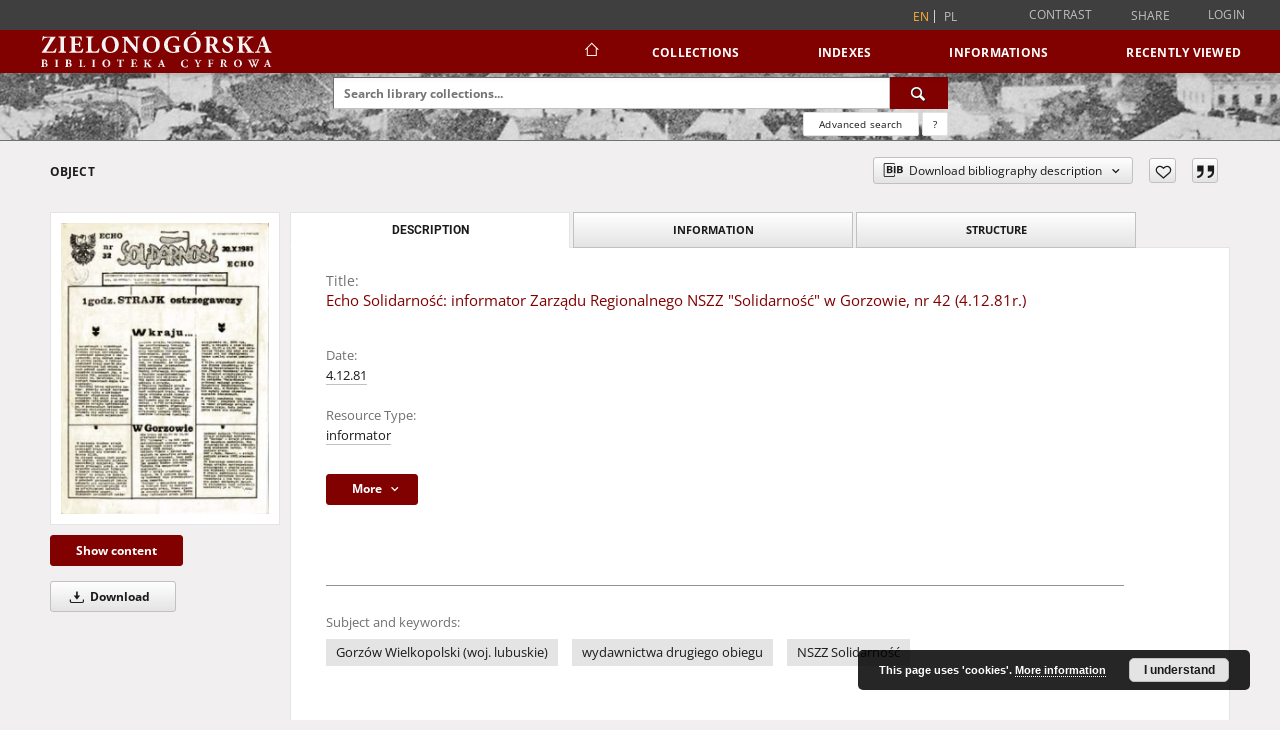

--- FILE ---
content_type: text/html;charset=utf-8
request_url: https://zbc.uz.zgora.pl/dlibra/publication/11218/edition/10467/echo-solidarnosc-informator-zarzadu-regionalnego-nszz-solidarnosc-w-gorzowie-nr-42-4-12-81r?language=en
body_size: 123386
content:
<!doctype html>
<html lang="en">
	<head>
		<script src="https://zbc.uz.zgora.pl/style/dlibra/default/js/script-jquery.min.js"></script>

		


<meta charset="utf-8">
<meta http-equiv="X-UA-Compatible" content="IE=edge">
<meta name="viewport" content="width=device-width, initial-scale=1">


<title>Echo Solidarność: informator Zarządu Regionalnego NSZZ &quot;Solidarność&quot; w Gorzowie, nr 42 (4.12.81r.) - Digital Library of Zielona Góra</title>
<meta name="Description" content="na stronie tytułowej cytat art. 19 MPPOiP: "Każdy człowiek ma prawo do posiadania bez przeszkód własnych poglądów"" />

<meta property="og:url"                content="https://zbc.uz.zgora.pl/dlibra/publication/11218/edition/10467/echo-solidarnosc-informator-zarzadu-regionalnego-nszz-solidarnosc-w-gorzowie-nr-42-4-12-81r?language=en" />
<meta property="og:type"               content="Object" />
<meta property="og:title"              content="Echo Solidarność: informator Zarządu Regionalnego NSZZ &quot;Solidarność&quot; w Gorzowie, nr 42 (4.12.81r.) - Digital Library of Zielona Góra" />
<meta property="og:description"        content="na stronie tytułowej cytat art. 19 MPPOiP: "Każdy człowiek ma prawo do posiadania bez przeszkód własnych poglądów"" />
<meta property="og:image"              content="https://zbc.uz.zgora.pl/image/edition/thumbnail:docmetadata/10467" />

<link rel="icon" type="image/png" href="https://zbc.uz.zgora.pl/style/common/img/icons/favicon.png" sizes="16x16" media="(prefers-color-scheme: light)"> 
<link rel="icon" type="image/png" href="https://zbc.uz.zgora.pl/style/common/img/icons/favicon-dark.png" sizes="16x16" media="(prefers-color-scheme: dark)"> 
<link rel="apple-touch-icon" href="https://zbc.uz.zgora.pl/style/common/img/icons/apple-touch-icon.png">

<link rel="canonical" href="https://zbc.uz.zgora.pl/dlibra/publication/11218/edition/10467?language=en" />

<link rel="stylesheet" href="https://zbc.uz.zgora.pl/style/dlibra/default/css/libs.css?20241127155736">
<link rel="stylesheet" href="https://zbc.uz.zgora.pl/style/dlibra/default/css/main.css?20241127155736">
<link rel="stylesheet" href="https://zbc.uz.zgora.pl/style/dlibra/default/css/colors.css?20241127155736">
<link rel="stylesheet" href="https://zbc.uz.zgora.pl/style/dlibra/default/css/custom.css?20241127155736">


	    <link rel="search"  type="application/opensearchdescription+xml" href="https://zbc.uz.zgora.pl/DL_en.xml"  title="DL" />

										<link rel="meta" type="application/rdf+xml" href="https://zbc.uz.zgora.pl/dlibra/rdf.xml?type=e&amp;id=10467"/>
	
	<link rel="schema.DC" href="http://purl.org/dc/elements/1.1/" />
	<!--type is "document" for import all tags into zotero-->
	<meta name="DC.type" content="document" />
	<meta name="DC.identifier" content="https://zbc.uz.zgora.pl/publication/11218" />
	
						<meta name="DC.date" content="4.12.81" />
											<meta name="DC.contributor" content="Pytlak, Grażyna - red." />
								<meta name="DC.subject" content="Gorz&oacute;w Wielkopolski (woj. lubuskie)" />
					<meta name="DC.subject" content="wydawnictwa drugiego obiegu" />
					<meta name="DC.subject" content="NSZZ Solidarność" />
								<meta name="DC.rights" content="Biblioteka Uniwersytetu Zielonog&oacute;rskiego" />
								<meta name="DC.format" content="image/x.djvu" />
								<meta name="DC.description" content="na stronie tytułowej cytat art. 19 MPPOiP: &quot;Każdy człowiek ma prawo do posiadania bez przeszk&oacute;d własnych pogląd&oacute;w&quot;" />
								<meta name="DC.language" content="pol" />
								<meta name="DC.type" content="informator" />
								<meta name="DC.issued" content="4.12.81" />
								<meta name="DC.title" content="Echo Solidarność: informator Zarządu Regionalnego NSZZ &quot;Solidarność&quot; w Gorzowie, nr 42 (4.12.81r.)" />
								<meta name="DC.relation" content="oai:zbc.uz.zgora.pl:publication:11218" />
			
										<meta name="citation_title" content="Echo Solidarność: informator Zarządu Regionalnego NSZZ &quot;Solidarność&quot; w Gorzowie, nr 42 (4.12.81r.)" />
						<meta name="citation_online_date" content="2008/01/08" />
		
							<script async src="https://www.googletagmanager.com/gtag/js?id=UA-138079182-1"></script>
<script>
  window.dataLayer = window.dataLayer || [];
  function gtag(){dataLayer.push(arguments);}
  gtag('js', new Date());

  gtag('config', 'UA-138079182-1');
</script>

			
				</head>

	<body class="">

		
		<div class="container--main">

			<header class="header--main" tabindex="-1">

  <ul class="skip-links list-unstyled">
    <li><a href="#navigationTop" class="inner" tabindex="0">Skip to main menu</a></li>
        <li><a href="#search-form" class="inner" tabindex="0">Skip to search engine</a></li>
        <li><a href="#main-content" class="inner" tabindex="0">Skip to content</a></li>
    <li><a href="#footer" tabindex="0">Skip to footer</a></li>
  </ul>

      
            
  
  <div class="container--full">
    <nav class="header--top" id="navigationTop">
      <button class="header__menu-toggle navbar-toggle collapsed visible-xs visible-sm" type="button" data-toggle="collapse" data-target="#navbar-collapse" aria-expanded="false" aria-label="Menu">
        <span class="dlibra-icon-menu"></span>
      </button>
      <ul class="header__list hidden-sm hidden-xs">
									      <li class="header__list-item header__list-item--languages hidden-xs hidden-sm">
      <a class="header__list__link header__list__link--language active" href="/" aria-label="English">
          en
      </a>
                                      <a class="header__list__link header__list__link--language" href="https://zbc.uz.zgora.pl/dlibra/publication/11218/edition/10467/echo-solidarnosc-informator-zarzadu-regionalnego-nszz-solidarnosc-w-gorzowie-nr-42-4-12-81r?language=pl" aria-label="polski">pl</a>
                  </li>
      <li class="header__languages-item visible-xs visible-sm">
              <a href="https://zbc.uz.zgora.pl/dlibra/publication/11218/edition/10467/echo-solidarnosc-informator-zarzadu-regionalnego-nszz-solidarnosc-w-gorzowie-nr-42-4-12-81r?language=en" class="header__languages__link active">en</a>
              <a href="https://zbc.uz.zgora.pl/dlibra/publication/11218/edition/10467/echo-solidarnosc-informator-zarzadu-regionalnego-nszz-solidarnosc-w-gorzowie-nr-42-4-12-81r?language=pl" class="header__languages__link ">pl</a>
          </li>
  
				        <li class="header__list-item">
          <button class="header__list__link contrast__link" data-contrast="false">
            <span class="dlibra-icon-contrast"></span>
            Contrast
          </button>
        </li>

        <li class="header__list-item">
          <div class="a2a--header">
            <div class="a2a_kit a2a_kit_size_32 a2a_default_style" data-a2a-url="https://zbc.uz.zgora.pl/dlibra/publication/11218/edition/10467/echo-solidarnosc-informator-zarzadu-regionalnego-nszz-solidarnosc-w-gorzowie-nr-42-4-12-81r?language=en">
              <a class="a2a_dd header__list__link" href="https://www.addtoany.com/share">Share</a>
            </div>
            <script>
               var a2a_config = a2a_config || {};
               a2a_config.onclick = 1;
               a2a_config.locale = "en";
               a2a_config.color_main = "D7E5ED";
               a2a_config.color_border = "9D9D9D";
               a2a_config.color_link_text = "333333";
               a2a_config.color_link_text_hover = "333333";
               a2a_config.color_bg = "d9d9d9";
               a2a_config.icon_color = "#767676";
							 a2a_config.num_services = 6;
							 a2a_config.prioritize = ["facebook", "wykop", "twitter", "pinterest", "email", "gmail"];
            </script>
            <script async src="//static.addtoany.com/menu/page.js"></script>
          </div>
        </li>
        <li class="header__list-item">
                      <a href="https://zbc.uz.zgora.pl/dlibra/login?refUrl=[base64]" class="header__list__link" >
              Login
            </a>
                  </li>
      </ul>
    </nav>
  </div>
  <div class="navbar menu--desktop" role="navigation">
    <div class="container--full">
      <div class="menu__header">
        <a class="menu__logo" href="https://zbc.uz.zgora.pl" tabindex="0">
          <img src="https://zbc.uz.zgora.pl/style/dlibra/default/img/custom-images/logo.svg
" title="Digital Library of Zielona Góra" alt="Digital Library of Zielona Góra"/>
        </a>
      </div>
      <div class="menu__collapse js-menu" id="navbar-collapse">
					<div class="menu__back__container visible-xs visible-sm js-back-container">
					</div>
          <button class="header__menu-toggle--inner navbar-toggle collapsed visible-xs visible-sm js-close" type="button" data-toggle="collapse" data-target="#navbar-collapse" aria-expanded="false" aria-label="Close menu"></button>
          <ul class="header__languages visible-xs visible-sm">
                                <li class="header__list-item header__list-item--languages hidden-xs hidden-sm">
      <a class="header__list__link header__list__link--language active" href="/" aria-label="English">
          en
      </a>
                                      <a class="header__list__link header__list__link--language" href="https://zbc.uz.zgora.pl/dlibra/publication/11218/edition/10467/echo-solidarnosc-informator-zarzadu-regionalnego-nszz-solidarnosc-w-gorzowie-nr-42-4-12-81r?language=pl" aria-label="polski">pl</a>
                  </li>
      <li class="header__languages-item visible-xs visible-sm">
              <a href="https://zbc.uz.zgora.pl/dlibra/publication/11218/edition/10467/echo-solidarnosc-informator-zarzadu-regionalnego-nszz-solidarnosc-w-gorzowie-nr-42-4-12-81r?language=en" class="header__languages__link active">en</a>
              <a href="https://zbc.uz.zgora.pl/dlibra/publication/11218/edition/10467/echo-solidarnosc-informator-zarzadu-regionalnego-nszz-solidarnosc-w-gorzowie-nr-42-4-12-81r?language=pl" class="header__languages__link ">pl</a>
          </li>
  
                      </ul>
          <div class="header__user visible-xs visible-sm">
                          <a href="https://zbc.uz.zgora.pl/dlibra/login" class="header__user__link pull-left">
                Login
              </a>
							<a href="" class="header__user__link contrast__link" data-contrast="false">
								<span class="dlibra-icon-contrast"></span>
								Contrast
							</a>
              <div class="a2a--header header__user__a2a">
		            <div class="a2a_kit a2a_kit_size_32 a2a_default_style">
		              <a class="a2a_dd header__user__link" href="https://www.addtoany.com/share">Share</a>
		            </div>
		            <script>
		               var a2a_config = a2a_config || {};
		               a2a_config.onclick = 1;
		               a2a_config.locale = "en";
									 a2a_config.num_services = 6;
									 a2a_config.prioritize = ["facebook", "wykop", "twitter", "pinterest", "email", "gmail"];
		            </script>
		            <script async src="//static.addtoany.com/menu/page.js"></script>
		          </div>
                      </div>
          <button class="menu__back hidden js-back">
            <span class="dlibra-icon-chevron-left"></span>
            Back
          </button>
          <ul class="menu__nav nav">
            <li class=" hidden-xs hidden-sm">
                            <a href="https://zbc.uz.zgora.pl" class="home" aria-label="Main page">
                <span class="dlibra-icon-home"></span>
              </a>
            </li>
                           
  <li class="">
    <a href="#" class="dropdown-toggle hidden-xs hidden-sm js-section-text" data-toggle="dropdown"  data-js-section>
      Collections
    </a>
    <a href="#" class="dropdown-toggle visible-xs visible-sm js-section-text" data-toggle="dropdown"  data-js-section tabindex="-1">
      Collections
    </a>
	    <button class="dlibra-icon-chevron-right visible-xs visible-sm dropdown-toggle dropdown-icon" title="Show/hide objects list" aria-label="Show/hide objects list"></button>
    <ul class="dropdown-menu pull-right">
      <li class="visible-xs visible-sm header__current js-current">
        <span class="dlibra-icon-chevron-right"></span>
      </li>
            	
            	<li>
				<button class="dlibra-icon-circle-plus hidden-xs hidden-sm dropdown-toggle dropdown-icon" title="Show/hide objects list" aria-label="Show/hide objects list">
		</button><a href="https://zbc.uz.zgora.pl/dlibra/collectiondescription/68" class="js-section-text">
			  Culture and Fine Arts
		</a>
		<button class="dlibra-icon-chevron-right visible-xs visible-sm dropdown-toggle dropdown-icon" title="Show/hide objects list" aria-label="Show/hide objects list"></button>
		<ul class="dropdown-menu">
			<li class="visible-xs visible-sm header__current js-current">
				<span class="dlibra-icon-chevron-right"></span>
			</li>
							<li>
				<a href="https://zbc.uz.zgora.pl/dlibra/collectiondescription/364" class="menu__nav--no-dropdown">
			Journals
		</a>
	</li>
							<li>
				<a href="https://zbc.uz.zgora.pl/dlibra/collectiondescription/505" class="menu__nav--no-dropdown">
			Cartographic Materials
		</a>
	</li>
							<li>
				<a href="https://zbc.uz.zgora.pl/dlibra/collectiondescription/604" class="menu__nav--no-dropdown">
			ABC-book
		</a>
	</li>
							<li>
				<a href="https://zbc.uz.zgora.pl/dlibra/collectiondescription/287" class="menu__nav--no-dropdown">
			Art Photography
		</a>
	</li>
							<li>
				<button class="dlibra-icon-circle-plus hidden-xs hidden-sm dropdown-toggle dropdown-icon" title="Show/hide objects list" aria-label="Show/hide objects list">
		</button><a href="https://zbc.uz.zgora.pl/dlibra/collectiondescription/345" class="js-section-text">
			Graphics
		</a>
		<button class="dlibra-icon-chevron-right visible-xs visible-sm dropdown-toggle dropdown-icon" title="Show/hide objects list" aria-label="Show/hide objects list"></button>
		<ul class="dropdown-menu">
			<li class="visible-xs visible-sm header__current js-current">
				<span class="dlibra-icon-chevron-right"></span>
			</li>
							<li>
				<a href="https://zbc.uz.zgora.pl/dlibra/collectiondescription/346" class="menu__nav--no-dropdown">
			Modern graphics
		</a>
	</li>
					</ul>
	</li>
							<li>
				<button class="dlibra-icon-circle-plus hidden-xs hidden-sm dropdown-toggle dropdown-icon" title="Show/hide objects list" aria-label="Show/hide objects list">
		</button><a href="https://zbc.uz.zgora.pl/dlibra/collectiondescription/484" class="js-section-text">
			New collection
		</a>
		<button class="dlibra-icon-chevron-right visible-xs visible-sm dropdown-toggle dropdown-icon" title="Show/hide objects list" aria-label="Show/hide objects list"></button>
		<ul class="dropdown-menu">
			<li class="visible-xs visible-sm header__current js-current">
				<span class="dlibra-icon-chevron-right"></span>
			</li>
							<li>
				<a href="https://zbc.uz.zgora.pl/dlibra/collectiondescription/544" class="menu__nav--no-dropdown">
			Publications
		</a>
	</li>
							<li>
				<a href="https://zbc.uz.zgora.pl/dlibra/collectiondescription/565" class="menu__nav--no-dropdown">
			Documentation
		</a>
	</li>
					</ul>
	</li>
							<li>
				<a href="https://zbc.uz.zgora.pl/dlibra/collectiondescription/664" class="menu__nav--no-dropdown">
			
		</a>
	</li>
							<li>
				<a href="https://zbc.uz.zgora.pl/dlibra/collectiondescription/524" class="menu__nav--no-dropdown">
			Books
		</a>
	</li>
							<li>
				<button class="dlibra-icon-circle-plus hidden-xs hidden-sm dropdown-toggle dropdown-icon" title="Show/hide objects list" aria-label="Show/hide objects list">
		</button><a href="https://zbc.uz.zgora.pl/dlibra/collectiondescription/348" class="js-section-text">
			Painting
		</a>
		<button class="dlibra-icon-chevron-right visible-xs visible-sm dropdown-toggle dropdown-icon" title="Show/hide objects list" aria-label="Show/hide objects list"></button>
		<ul class="dropdown-menu">
			<li class="visible-xs visible-sm header__current js-current">
				<span class="dlibra-icon-chevron-right"></span>
			</li>
							<li>
				<a href="https://zbc.uz.zgora.pl/dlibra/collectiondescription/349" class="menu__nav--no-dropdown">
			Modern painting
		</a>
	</li>
					</ul>
	</li>
							<li>
				<a href="https://zbc.uz.zgora.pl/dlibra/collectiondescription/584" class="menu__nav--no-dropdown">
			Note
		</a>
	</li>
							<li>
				<a href="https://zbc.uz.zgora.pl/dlibra/collectiondescription/291" class="menu__nav--no-dropdown">
			Posters
		</a>
	</li>
							<li>
				<a href="https://zbc.uz.zgora.pl/dlibra/collectiondescription/344" class="menu__nav--no-dropdown">
			Reprints
		</a>
	</li>
							<li>
				<a href="https://zbc.uz.zgora.pl/dlibra/collectiondescription/286" class="menu__nav--no-dropdown">
			Manuscripts
		</a>
	</li>
							<li>
				<button class="dlibra-icon-circle-plus hidden-xs hidden-sm dropdown-toggle dropdown-icon" title="Show/hide objects list" aria-label="Show/hide objects list">
		</button><a href="https://zbc.uz.zgora.pl/dlibra/collectiondescription/351" class="js-section-text">
			Drawing
		</a>
		<button class="dlibra-icon-chevron-right visible-xs visible-sm dropdown-toggle dropdown-icon" title="Show/hide objects list" aria-label="Show/hide objects list"></button>
		<ul class="dropdown-menu">
			<li class="visible-xs visible-sm header__current js-current">
				<span class="dlibra-icon-chevron-right"></span>
			</li>
							<li>
				<a href="https://zbc.uz.zgora.pl/dlibra/collectiondescription/352" class="menu__nav--no-dropdown">
			Modern drawing
		</a>
	</li>
					</ul>
	</li>
							<li>
				<a href="https://zbc.uz.zgora.pl/dlibra/collectiondescription/285" class="menu__nav--no-dropdown">
			Old Printed Books
		</a>
	</li>
							<li>
				<a href="https://zbc.uz.zgora.pl/dlibra/collectiondescription/464" class="menu__nav--no-dropdown">
			New collection
		</a>
	</li>
					</ul>
	</li>
            	<li>
				<button class="dlibra-icon-circle-plus hidden-xs hidden-sm dropdown-toggle dropdown-icon" title="Show/hide objects list" aria-label="Show/hide objects list">
		</button><a href="https://zbc.uz.zgora.pl/dlibra/collectiondescription/64" class="js-section-text">
			    Science and Teaching
		</a>
		<button class="dlibra-icon-chevron-right visible-xs visible-sm dropdown-toggle dropdown-icon" title="Show/hide objects list" aria-label="Show/hide objects list"></button>
		<ul class="dropdown-menu">
			<li class="visible-xs visible-sm header__current js-current">
				<span class="dlibra-icon-chevron-right"></span>
			</li>
							<li>
				<a href="https://zbc.uz.zgora.pl/dlibra/collectiondescription/302" class="menu__nav--no-dropdown">
			Humanities Sciences
		</a>
	</li>
							<li>
				<a href="https://zbc.uz.zgora.pl/dlibra/collectiondescription/303" class="menu__nav--no-dropdown">
			Technical Sciences
		</a>
	</li>
					</ul>
	</li>
            	<li>
				<button class="dlibra-icon-circle-plus hidden-xs hidden-sm dropdown-toggle dropdown-icon" title="Show/hide objects list" aria-label="Show/hide objects list">
		</button><a href="https://zbc.uz.zgora.pl/dlibra/collectiondescription/164" class="js-section-text">
			MSc, PhD and Habilitation Thesis
		</a>
		<button class="dlibra-icon-chevron-right visible-xs visible-sm dropdown-toggle dropdown-icon" title="Show/hide objects list" aria-label="Show/hide objects list"></button>
		<ul class="dropdown-menu">
			<li class="visible-xs visible-sm header__current js-current">
				<span class="dlibra-icon-chevron-right"></span>
			</li>
							<li>
				<button class="dlibra-icon-circle-plus hidden-xs hidden-sm dropdown-toggle dropdown-icon" title="Show/hide objects list" aria-label="Show/hide objects list">
		</button><a href="https://zbc.uz.zgora.pl/dlibra/collectiondescription/205" class="js-section-text">
			PhD Thesis
		</a>
		<button class="dlibra-icon-chevron-right visible-xs visible-sm dropdown-toggle dropdown-icon" title="Show/hide objects list" aria-label="Show/hide objects list"></button>
		<ul class="dropdown-menu">
			<li class="visible-xs visible-sm header__current js-current">
				<span class="dlibra-icon-chevron-right"></span>
			</li>
							<li>
				<a href="https://zbc.uz.zgora.pl/dlibra/collectiondescription/224" class="menu__nav--no-dropdown">
			Technical Sciences
		</a>
	</li>
							<li>
				<a href="https://zbc.uz.zgora.pl/dlibra/collectiondescription/225" class="menu__nav--no-dropdown">
			Humanities Sciences
		</a>
	</li>
					</ul>
	</li>
					</ul>
	</li>
            	<li>
				<button class="dlibra-icon-circle-plus hidden-xs hidden-sm dropdown-toggle dropdown-icon" title="Show/hide objects list" aria-label="Show/hide objects list">
		</button><a href="https://zbc.uz.zgora.pl/dlibra/collectiondescription/66" class="js-section-text">
			Regional Materials
		</a>
		<button class="dlibra-icon-chevron-right visible-xs visible-sm dropdown-toggle dropdown-icon" title="Show/hide objects list" aria-label="Show/hide objects list"></button>
		<ul class="dropdown-menu">
			<li class="visible-xs visible-sm header__current js-current">
				<span class="dlibra-icon-chevron-right"></span>
			</li>
							<li>
				<a href="https://zbc.uz.zgora.pl/dlibra/collectiondescription/292" class="menu__nav--no-dropdown">
			Regional Journals
		</a>
	</li>
							<li>
				<a href="https://zbc.uz.zgora.pl/dlibra/collectiondescription/294" class="menu__nav--no-dropdown">
			Cartographic Materials
		</a>
	</li>
							<li>
				<a href="https://zbc.uz.zgora.pl/dlibra/collectiondescription/444" class="menu__nav--no-dropdown">
			Social Life Documentation
		</a>
	</li>
							<li>
				<a href="https://zbc.uz.zgora.pl/dlibra/collectiondescription/354" class="menu__nav--no-dropdown">
			Regional graphics
		</a>
	</li>
							<li>
				<button class="dlibra-icon-circle-plus hidden-xs hidden-sm dropdown-toggle dropdown-icon" title="Show/hide objects list" aria-label="Show/hide objects list">
		</button><a href="https://zbc.uz.zgora.pl/dlibra/collectiondescription/485" class="js-section-text">
			Campanology
		</a>
		<button class="dlibra-icon-chevron-right visible-xs visible-sm dropdown-toggle dropdown-icon" title="Show/hide objects list" aria-label="Show/hide objects list"></button>
		<ul class="dropdown-menu">
			<li class="visible-xs visible-sm header__current js-current">
				<span class="dlibra-icon-chevron-right"></span>
			</li>
							<li>
				<a href="https://zbc.uz.zgora.pl/dlibra/collectiondescription/545" class="menu__nav--no-dropdown">
			Publications
		</a>
	</li>
							<li>
				<a href="https://zbc.uz.zgora.pl/dlibra/collectiondescription/566" class="menu__nav--no-dropdown">
			Documentation
		</a>
	</li>
					</ul>
	</li>
							<li>
				<a href="https://zbc.uz.zgora.pl/dlibra/collectiondescription/404" class="menu__nav--no-dropdown">
			Books
		</a>
	</li>
							<li>
				<a href="https://zbc.uz.zgora.pl/dlibra/collectiondescription/355" class="menu__nav--no-dropdown">
			Regional painting
		</a>
	</li>
							<li>
				<a href="https://zbc.uz.zgora.pl/dlibra/collectiondescription/293" class="menu__nav--no-dropdown">
			Postcards
		</a>
	</li>
							<li>
				<a href="https://zbc.uz.zgora.pl/dlibra/collectiondescription/324" class="menu__nav--no-dropdown">
			Manuscripts
		</a>
	</li>
							<li>
				<a href="https://zbc.uz.zgora.pl/dlibra/collectiondescription/356" class="menu__nav--no-dropdown">
			Regional drawing
		</a>
	</li>
							<li>
				<a href="https://zbc.uz.zgora.pl/dlibra/collectiondescription/325" class="menu__nav--no-dropdown">
			Old Printed Books
		</a>
	</li>
							<li>
				<a href="https://zbc.uz.zgora.pl/dlibra/collectiondescription/465" class="menu__nav--no-dropdown">
			New collection
		</a>
	</li>
					</ul>
	</li>
            	<li>
				<a href="https://zbc.uz.zgora.pl/dlibra/collectiondescription/987" class="menu__nav--no-dropdown">
			Border Archive
		</a>
	</li>
            	<li>
				<a href="https://zbc.uz.zgora.pl/dlibra/collectiondescription/865" class="menu__nav--no-dropdown">
			Gazeta Zielonogórska - Gazeta Lubuska
		</a>
	</li>
            	<li>
				<a href="https://zbc.uz.zgora.pl/dlibra/collectiondescription/1514" class="menu__nav--no-dropdown">
			International Open Cartoon Contest
		</a>
	</li>
            	<li>
				<a href="https://zbc.uz.zgora.pl/dlibra/collectiondescription/684" class="menu__nav--no-dropdown">
			Digital Library Zielona Gora for the Blind
		</a>
	</li>
          </ul>
  </li>


                           


<li>
	<a href="#" class="dropdown-toggle hidden-xs hidden-sm js-section-text" data-toggle="dropdown" data-js-section >
		Indexes
	</a>
	<a href="#" class="dropdown-toggle visible-xs visible-sm js-section-text" data-toggle="dropdown" data-js-section  tabindex="-1">
		Indexes
	</a>
		<button class="dlibra-icon-chevron-right visible-xs visible-sm dropdown-toggle dropdown-icon" title="Show/hide objects list" aria-label="Show/hide objects list"></button>
	<ul class="dropdown-menu pull-right">
		<li class="visible-xs visible-sm header__current js-current">
			<span class="dlibra-icon-chevron-right"></span>
		</li>
					<li title="An entity primarily responsible for making the content of the resource.">
				<a href="https://zbc.uz.zgora.pl/dlibra/indexsearch?rdfName=Creator&amp;ipp=60&amp;p=0" class="menu__nav--no-dropdown">
			Creator
		</a>
	</li>
					<li title="A name given to the resource.">
				<a href="https://zbc.uz.zgora.pl/dlibra/indexsearch?rdfName=Title&amp;ipp=60&amp;p=0" class="menu__nav--no-dropdown">
			Title
		</a>
	</li>
					<li title="The topic of the content of the resource.">
				<a href="https://zbc.uz.zgora.pl/dlibra/indexsearch?rdfName=Subject&amp;ipp=60&amp;p=0" class="menu__nav--no-dropdown">
			Subject and Keywords
		</a>
	</li>
					<li title="An entity responsible for making the resource available.">
				<a href="https://zbc.uz.zgora.pl/dlibra/indexsearch?rdfName=Publisher&amp;ipp=60&amp;p=0" class="menu__nav--no-dropdown">
			Publisher
		</a>
	</li>
			</ul>
</li>


                           	
						<li>
				<a href="#" class="dropdown-toggle hidden-xs hidden-sm js-section-text" data-toggle="dropdown" data-js-section>
					Informations
				</a>
				<a href="#" class="dropdown-toggle visible-xs visible-sm js-section-text" data-toggle="dropdown" data-js-section tabindex="-1">
					Informations
				</a>
								<button class="dlibra-icon-chevron-right visible-xs visible-sm dropdown-toggle dropdown-icon" title="Show/hide objects list" aria-label="Show/hide objects list"></button>
					<ul class="dropdown-menu pull-right">

		<li class="visible-xs header__current js-current">
			<span class="dlibra-icon-chevron-right"></span>
		</li>
									<li>
										<a href="https://zbc.uz.zgora.pl/dlibra/text?id=library-desc" class="menu__nav--no-dropdown">
							Project description
									</a>
				</li>
												<li>
										<a href="https://zbc.uz.zgora.pl/dlibra/text?id=participants" class="menu__nav--no-dropdown">
							Project Participants
									</a>
				</li>
												<li>
										<a href="https://zbc.uz.zgora.pl/dlibra/text?id=tech-info" class="menu__nav--no-dropdown">
							Technical information
									</a>
				</li>
												<li>
										<a href="https://zbc.uz.zgora.pl/dlibra/text?id=faq" class="menu__nav--no-dropdown">
							Frequently asked questions
									</a>
				</li>
												<li>
															<a href="https://zbc.uz.zgora.pl/dlibra/contact" class="menu__nav--no-dropdown">
							Contact
														</a>
				</li>
						</ul>
				</li>
			



                           <li>
    <button class="dlibra-icon-chevron-right visible-xs visible-sm dropdown-toggle dropdown-icon" title="Show/hide objects list" aria-label="Show/hide objects list"></button>
  <a href="#" class="dropdown-toggle hidden-xs hidden-sm js-section-text" data-toggle="dropdown" data-js-section>
    Recently viewed
  </a>
  <a href="#" class="dropdown-toggle visible-xs visible-sm js-section-text" data-toggle="dropdown" data-js-section tabindex="-1">
    Recently viewed
  </a>
	<ul class="dropdown-menu pull-right lastviewed">
    <li class="visible-xs visible-sm header__current js-current">
      <span class="dlibra-icon-chevron-right"></span>
    </li>
    <li>
      <a href="#" class="dropdown-toggle js-section-text" data-toggle="dropdown">
        Objects
      </a>
      <button class="dlibra-icon-chevron-right visible-xs visible-sm dropdown-toggle dropdown-icon" title="Show/hide objects list" aria-label="Show/hide objects list"></button>
      <ul class="dropdown-menu pull-right">
        <li class="visible-xs visible-sm header__current js-current">
          <span class="dlibra-icon-chevron-right"></span>
        </li>
		          </ul>
    </li>
    <li>
      <a href="#" class="dropdown-toggle js-section-text" data-toggle="dropdown">
        Collections
      </a>
      <button class="dlibra-icon-chevron-right visible-xs visible-sm dropdown-toggle dropdown-icon" title="Show/hide objects list" aria-label="Show/hide objects list"></button>
      <ul class="dropdown-menu pull-right">
  			<li class="visible-xs visible-sm header__current js-current">
  				<span class="dlibra-icon-chevron-right"></span>
  			</li>
		          </ul>
    </li>
  </ul>
</li>


                      </ul>
          <div class="menu__more hidden js-more">
            <span class="dlibra-icon-chevron-long-down"></span>
          </div>
      </div>
    </div>
  </div>
</header>

							
<section id="search-form">
	<div class="container--full">
		<div class="header__search--subpage parallax-window"
>
			<div class="search__box--subpage">
									<h2 class="search__box--subpage__header" hidden><strong>Digital Library of Zielona Góra</strong>  contains 61 125 digital objects</h2>
								<form class="search__box--subpage__form" method="get" action="https://zbc.uz.zgora.pl/dlibra/results">
					<label class="hidden-access" for="searchInput" title="Search field">Search field</label>
					<input class="search__box--subpage__input" id="searchInput" name="q" placeholder="Search library collections..." required type="text"  maxlength="2001" aria-required="true">
					<input name="action" value="SimpleSearchAction" type="hidden">
					<input name="type" value="-6" type="hidden">
					<input name="p" value="0" type="hidden">
					
										<button class="search__box--subpage__submit" type="submit" title="Search" aria-label="Search">
						<span class="dlibra-icon-search"></span>
					</button>
				</form>

				<div class="search__box--subpage__advanced-container">
					<a href="https://zbc.uz.zgora.pl/dlibra/advsearch"
							class="search__box--subpage__advanced"
							aria-label="Advanced search"
							data-advanced-search>
							Advanced search					</a>

					<a href="https://zbc.uz.zgora.pl/dlibra/text?id=text-query-format" class="search__box--subpage__advanced-about" aria-label="How to form a search query properly?">
						<span>?</span>
					</a>
				</div>
				<div class="clearfix"></div>
			</div>
					</div>
	</div>
</section>

			
			<div id="main-content" class="anchor"></div>

			
												
<section>
	<div id="publicationComponentData" data-homepageUrl="https://zbc.uz.zgora.pl" data-servletName="/dlibra"
		data-isUserLoggedIn="false" data-editionId="10467" data-publicationId="11218"
		data-permReqSuccessMsg="Request sent"
		data-permReqErrorMsg="Sending request failed"
		data-permReqWrongEmailMsg="Wrong email"
		data-permReqEmptyReasonMsg="Message is empty"
		data-youHaveToBeLoggedMsg="You have to be logged in"
		data-favoritesAddedMsg="Added to favorites."
		data-favoritesDeletedMsg="Deleted from favorites"
		data-favoritesErrorMsg="An error occurred while adding to favorites">
	</div>

			<div class="modal fade modal--access" tabindex="-1" role="dialog" data-js-modal="access">
  <div class="modal-dialog js-modal-inner" role="document">
    <div class="modal-content">
      <button type="button" class="modal-close" data-dismiss="modal" aria-label="Close"></button>
      <div class="modal-header">
        <h4 class="modal-title">Secured publication</h4>
      </div>
			<div class="settings__error js-settings-errors">
					<div id="incorrect_captcha" class="settings__error-item js-settings-error" style="display: none;">
						<span>Sending declined. Incorrect text from the image.</span>
						<button class="settings__error-close js-error-close" title="${titleLabel}"
								aria-label="${titleLabel}"></button>
	</div>
	<div id="recaptcha_fail" class="settings__error-item js-settings-error" style="display: none;">
						<span>Sending declined. reCAPTCHA verification has failed.</span>
						<button class="settings__error-close js-error-close" title="${titleLabel}"
								aria-label="${titleLabel}"></button>
	</div>
			</div>
			<form id="sendPermissionRequestForm" action="javascript:void(0)">
				<div class="modal-body">
					 <p class="modal-desc">This publication is unavailable to your account. If you have more privileged account please try to use it
or contact with the institution connected to this digital library.</p>
					 <label class="modal-label" for="userEmail">Type your email<sup>*</sup></label>
					 <input class="modal-input" required type="email" name="userEmail" id="userEmail" value="" >
					 <input type="hidden" name="editionId" value="10467" id="editionId">
					 <input type="hidden" name="publicationId" value="11218" id="publicationId">
					 <label class="modal-label" for="requestReason">Type your reason<sup>*</sup></label>
					 <textarea class="modal-textarea" required name="requestReason" id="requestReason" cols="50" rows="5" ></textarea>
					 <input type="hidden" name="homeURL" id="homeURL" value="https://zbc.uz.zgora.pl/dlibra">
					  			<div class="modal-captcha">
			<img id="captcha" src="https://zbc.uz.zgora.pl/captcha" width="175" height="40" alt="verification"/>
			<label class="modal-label" for="answer">Enter the text above. <sup>*</sup></label>
			<input class="modal-input" name="answer" id="answer" type="text" size="30" maxLength="30" required
				   aria-required="true"/>
		</div>
					</div>
				<div class="modal-footer">
					<button type="button" class="btn btn-default modal-dismiss" data-dismiss="modal">Cancel</button>
					<button class="modal-submit js-send-request">Send</button>
				</div>
		 </form>
    </div><!-- /.modal-content -->
  </div><!-- /.modal-dialog -->
  <div class="modal-more hidden js-modal-more"></div>
</div><!-- /.modal -->
	
	

			<div class="container--page container--component-object-container">
		<div class="object">
			<div class="object__box--top">
				<h1 class="object__header">Object</h1>
				<div class="object__header-buttons">
					<div class="dropdown object__dropdown">
						<button class="object__dropdown-bib-button dropdown-toggle" type="button" data-toggle="dropdown">
							<span class="dlibra-icon-bib object__dropdown-bib-add"></span>
							<span class="hidden-xs">Download bibliography description</span>
							<span class="dlibra-icon-chevron-down"></span>
						</button>
						<ul class="object__dropdown-bib dropdown-menu pull-right">
							<li>
								<a download="11218.ris" href="https://zbc.uz.zgora.pl/dlibra/dlibra.ris?type=e&amp;id=10467">
									ris
								</a>
							</li>
							<li>
								<a download="11218.bib" href="https://zbc.uz.zgora.pl/dlibra/dlibra.bib?type=e&amp;id=10467">
									BibTeX
								</a>
							</li>
						</ul>
					</div>
										<button type="button" class="object__button-fav  js-add-fav-object"
						title="Add to favorites" aria-label="Add to favorites"
						data-addToFav="Add to favorites"
						data-deleteFromFav="Remove from favorites"
						data-text-swap=' Remove from favorites'
							data-text-original=' Add to favorites'
						data-ajaxurl="https://zbc.uz.zgora.pl/dlibra/ajax.xml"
						data-ajaxparams="wid=Actions&amp;pageId=publication&amp;actionId=AddToFavouriteAction&amp;eid=10467"
						data-addedtofavlab="Added to favourities."
						data-removedfromfavlab="Removed from favourities"
						data-onlylogged="You have to be logged in"
						data-error="An error occured during adding to favourites"
					>
						<span class="dlibra-icon-heart"></span>
					</button>
											<button type="button" class="citations__btn citations__show"
								data-ajaxurl="https://zbc.uz.zgora.pl/dlibra/citations.json"
								data-ajaxparams="eid=10467"
								title="Citation">
							<span class="dlibra-icon-citation"></span>
						</button>
														</div>

				<div class="settings__error js-settings-errors">
										<div class="settings__success js-settings-success" style="display: none;">
						<span>Subscribtion state has been changed.</span>
						<button class="settings__error-close js-error-close" title="Close info dialog" aria-label="Close info dialog"></button>
					</div>
					<div class="settings__error-item js-settings-error" style="display: none;" tabindex="-1">
						<span>Error while changing subscribtion state.</span>
						<button class="settings__error-close js-error-close" title="Close info dialog" aria-label="Close info dialog"></button>
					</div>
					<div id="request_sent" class="settings__success" style="display: none;">
						<span>Request for access sent successfully.</span>
						<button class="settings__error-close js-error-close" title="Close info dialog" aria-label="Close info dialog"></button>
					</div>
				</div>
			</div>
			<div class="object__box--left">
				<div class="object__image">
										
																														<a href="https://zbc.uz.zgora.pl/dlibra/publication/11218/edition/10467/content" aria-label="Echo Solidarność: informator Zarządu Regionalnego NSZZ &quot;Solidarność&quot; w Gorzowie, nr 42 (4.12.81r.)">
								<img src="https://zbc.uz.zgora.pl/image/edition/thumbnail:docmetadata/10467" class="img-responsive" alt="Echo Solidarność: informator Zarządu Regionalnego NSZZ &quot;Solidarność&quot; w Gorzowie, nr 42 (4.12.81r.)"/>
							</a>
															</div>

				
				<div class="object__download">
																		<div class="download__header--all">
								<ul class="download__buttons">
									<li class="download__buttons-item">
										<a class="download__button"  href="https://zbc.uz.zgora.pl/dlibra/publication/11218/edition/10467/content">
											Show content
										</a>
									</li>
								</ul>
							</div>
												
																			<a class="download__all-button js-analytics-content " href="https://zbc.uz.zgora.pl/Content/10467/download/"
									data-download="Started downloading"
																		download>
								<span class="dlibra-icon-download"></span>
																Download
							</a>
							<div class="clearfix"></div>
															</div>
								</div>
							<div class="object__box--right">
				<ul class="nav nav-tabs object__tabs" role="tablist">
					<li class="tab__item" role="presentation">
					<a href="#description" aria-controls="description" role="tab" data-toggle="tab" class="tab__item--description">Description</a>
					</li>
					<li class="tab__item" role="presentation">
					<a href="#info" aria-controls="info" role="tab" data-toggle="tab" class="tab__item--info">Information</a>
					</li>
										<li class="tab__item" role="presentation">
						<a href="#structure" aria-controls="structure" role="tab" data-toggle="tab" class="tab__item--structure">Structure</a>
					</li>
														</ul>
				<div class="tab-content">
					<div class="tab-content__heading">
						<h2 class="object__title">
															<span class="object__subheader">Title:</span>
								<span class="dlibra-icon-circle-locked"></span>
																																		Echo Solidarność: informator Zarządu Regionalnego NSZZ &quot;Solidarność&quot; w Gorzowie, nr 42 (4.12.81r.)
																						
						</h2>
					</div>

					<!-- first tab start -->
					<div role="tabpanel" class="tab-pane object__pane" id="description">
						<div class="tab-content__container">
							<div class="desc__info">
																																<h3 class="object__subheader">				Date:
		</h3>
		<p class="object__desc">
						
																			<a href="https://zbc.uz.zgora.pl//dlibra/metadatasearch?action=AdvancedSearchAction&amp;type=-3&amp;val1=Date:%224.12.81%22"
					>
					4.12.81</a>
					      		</p>
	
																											<h3 class="object__subheader">				Resource Type:
		</h3>
		<p class="object__desc">
						
																			<a href="https://zbc.uz.zgora.pl//dlibra/metadatasearch?action=AdvancedSearchAction&amp;type=-3&amp;val1=Type:%22informator%22"
					>
					informator</a>
					      		</p>
	
																		</div>

															<button class="object__more" type="button" data-toggle="collapse" data-target="#moreInfo" data-object-more="More" data-object-less="Less">
									<span class="text">More</span>
									<span class="icon dlibra-icon-chevron-down"></span>
								</button>
								<div id="moreInfo" class="collapse desc__more-info">
																										<h3 class="object__subheader">				Contributor:
		</h3>
		<p class="object__desc">
						
																			<a href="https://zbc.uz.zgora.pl//dlibra/metadatasearch?action=AdvancedSearchAction&amp;type=-3&amp;val1=Contributor:%22Pytlak%2C+Gra%C5%BCyna+%5C-+red.%22"
					>
					Pytlak, Grażyna - red.</a>
					      		</p>
	
																													<h3 class="object__subheader">				Description:
		</h3>
		<p class="object__desc">
						
																			<a href="https://zbc.uz.zgora.pl//dlibra/metadatasearch?action=AdvancedSearchAction&amp;type=-3&amp;val1=Description:%22na+stronie+tytu%C5%82owej+cytat+art.+19+MPPOiP%5C:+%5C%22Ka%C5%BCdy+cz%C5%82owiek+ma+prawo+do+posiadania+bez+przeszk%C3%B3d+w%C5%82asnych+pogl%C4%85d%C3%B3w%5C%22%22"
					>
					na stronie tytułowej cytat art. 19 MPPOiP: &quot;Każdy człowiek ma prawo do posiadania bez przeszk&oacute;d własnych pogląd&oacute;w&quot;</a>
					      		</p>
	
																													<h3 class="object__subheader">				Format:
		</h3>
		<p class="object__desc">
						
																			<a href="https://zbc.uz.zgora.pl//dlibra/metadatasearch?action=AdvancedSearchAction&amp;type=-3&amp;val1=Format:%22image%5C%2Fx.djvu%22"
					>
					image/x.djvu</a>
					      		</p>
	
																													<h3 class="object__subheader">				Resource Identifier:
		</h3>
		<p class="object__desc">
						
											<a href="http://fbc.pionier.net.pl/id/oai:zbc.uz.zgora.pl:10467" target="_blank">
					oai:zbc.uz.zgora.pl:10467<span class="dlibra-icon-chevron-down dlibra-icon-share-mac"></span>
				</a>
			
				      		</p>
	
																													<h3 class="object__subheader">				Language:
		</h3>
		<p class="object__desc">
						
																			<a href="https://zbc.uz.zgora.pl//dlibra/metadatasearch?action=AdvancedSearchAction&amp;type=-3&amp;val1=Language:%22pol%22"
					>
					pol</a>
					      		</p>
	
																													<h3 class="object__subheader">				Rights:
		</h3>
		<p class="object__desc">
						
																			<a href="https://zbc.uz.zgora.pl//dlibra/metadatasearch?action=AdvancedSearchAction&amp;type=-3&amp;val1=Rights:%22Biblioteka+Uniwersytetu+Zielonog%C3%B3rskiego%22"
					>
					Biblioteka Uniwersytetu Zielonog&oacute;rskiego</a>
					      		</p>
	
																													<h3 class="object__subheader">				Oryginal Object Identifier:
		</h3>
		<p class="object__desc">
						
																			<a href="https://zbc.uz.zgora.pl//dlibra/metadatasearch?action=AdvancedSearchAction&amp;type=-3&amp;val1=OryginalObjectIdentifier:%22C%5C-1002%5C%2FIII%22"
					>
					C-1002/III</a>
					      		</p>
	
																					<div class="exlibris__container">
																			</div>
								</div>
								<div class="clearfix"></div>
							
							<div class="tab-content__footer">
																	<h3 class="object__subheader">Subject and keywords:</h3>
																																			<a class="object__keyword" href="https://zbc.uz.zgora.pl/dlibra/metadatasearch?action=AdvancedSearchAction&amp;type=-3&amp;val1=Subject:%22Gorz%C3%B3w+Wielkopolski+%5C(woj.+lubuskie%5C)%22">
											Gorz&oacute;w Wielkopolski (woj. lubuskie)
										</a>
																			<a class="object__keyword" href="https://zbc.uz.zgora.pl/dlibra/metadatasearch?action=AdvancedSearchAction&amp;type=-3&amp;val1=Subject:%22wydawnictwa+drugiego+obiegu%22">
											wydawnictwa drugiego obiegu
										</a>
																			<a class="object__keyword" href="https://zbc.uz.zgora.pl/dlibra/metadatasearch?action=AdvancedSearchAction&amp;type=-3&amp;val1=Subject:%22NSZZ+Solidarno%C5%9B%C4%87%22">
											NSZZ Solidarność
										</a>
																								</div>
						</div>
					</div>
					<!-- first tab end -->

					<!-- second tab start -->
					<div role="tabpanel" class="tab-pane fade object__pane" id="info">
						<div class="tab-content__container">
							<div class="desc__info">
								<h3 class="object__subheader">Object collections:</h3>
								<ul class="tab-content__collection-list">
																														<li class="tab-content__collection-list-item">
																									<a class="tab-content__collection-link"  href="https://zbc.uz.zgora.pl/dlibra/collectiondescription/1">
														Digital Library of Zielona G&oacute;ra
													</a>
																											>
																																						<a class="tab-content__collection-link"  href="https://zbc.uz.zgora.pl/dlibra/collectiondescription/66">
														Regional Materials
													</a>
																											>
																																						<a class="tab-content__collection-link"  href="https://zbc.uz.zgora.pl/dlibra/collectiondescription/465">
														New collection
													</a>
																																				</li>
																											</ul>

								<h3 class="object__subheader">
									Last modified:
								</h3>
								<p class="object__desc">
																		May 31, 2023
																	</p>

																	<h3 class="object__subheader">In our library since:</h3>
									<p class="object__desc">Jan 8, 2008</p>
									<h3 class="object__subheader">Number of object content hits:</h3>
									<p class="object__desc">77</p>

																			<h3 class="object__subheader">Number of object content views in DjVu format</h3>
										<p class="object__desc">24</p>
																	
								<h3 class="object__subheader">All available object's versions:</h3>
								<p class="object__desc">
									<a href="https://zbc.uz.zgora.pl/publication/11218">https://zbc.uz.zgora.pl/publication/11218</a>
								</p>

								<h3 class="object__subheader">Show description in RDF format:</h3>
								<p class="object__desc">
									<a class="object__button-link" href="https://zbc.uz.zgora.pl/dlibra/rdf.xml?type=e&amp;id=10467" target="_blank">
										RDF
									</a>
								</p>

																	<h3 class="object__subheader">Show description in OAI-PMH format:</h3>
									<p class="object__desc">
										<a class="object__button-link" href="https://zbc.uz.zgora.pl/dlibra/oai-pmh-repository.xml?verb=GetRecord&amp;metadataPrefix=oai_dc&amp;identifier=oai:zbc.uz.zgora.pl:10467"  target="_blank">
											OAI-PMH
										</a>
									</p>
																<div class="tab-content__footer"></div>
							</div>
						</div>
					</div>
					<!-- second tab end -->

					<!-- third tab start -->
					<div role="tabpanel" class="tab-pane fade object__pane" id="structure">
						<ul class="tab-content__tree-list">
										<li class="tab-content__tree-list-item">
			
	<div class="tab-content__tree-fake-list-item ">
				<a class="tab-content__tree-link "
				href="https://zbc.uz.zgora.pl/dlibra/publication/11161#structure" aria-label="Go to object description">
			<span class="dlibra-icon-circle-chevron-right"></span>
			Echo Solidarność: informator Zarządu Regionalnego w Gorzowie
		</a>
	</div>

			<ul class="tab-content__tree-sublist">
										<li class="tab-content__tree-list-item">
			
	<div class="tab-content__tree-fake-list-item ">
					<div class="tab-content__tree-icons-holder">

									<a href="https://zbc.uz.zgora.pl/dlibra/publication/11176/edition/10409/content?ref=struct" aria-label="Show content" rel="gal">
						<span class="dlibra-icon-file icon"></span>
					</a>
							</div>
				<a class="tab-content__tree-link "
				href="https://zbc.uz.zgora.pl/dlibra/publication/11176/edition/10409" aria-label="Go to object description">
			<span class="dlibra-icon-circle-chevron-right"></span>
			Echo Solidarność: informator Zarządu Regionalnego NSZZ &quot;Solidarność&quot; w Gorzowie, nr 1 (18.08.81.r.)
		</a>
	</div>
		</li>
											<li class="tab-content__tree-list-item">
			
	<div class="tab-content__tree-fake-list-item ">
					<div class="tab-content__tree-icons-holder">

									<a href="https://zbc.uz.zgora.pl/dlibra/publication/11177/edition/10410/content?ref=struct" aria-label="Show content" rel="gal">
						<span class="dlibra-icon-file icon"></span>
					</a>
							</div>
				<a class="tab-content__tree-link "
				href="https://zbc.uz.zgora.pl/dlibra/publication/11177/edition/10410" aria-label="Go to object description">
			<span class="dlibra-icon-circle-chevron-right"></span>
			Echo Solidarność: informator Zarządu Regionalnego NSZZ &quot;Solidarność&quot; w Gorzowie, nr 2 (21.08.81.r.)
		</a>
	</div>
		</li>
											<li class="tab-content__tree-list-item">
			
	<div class="tab-content__tree-fake-list-item ">
					<div class="tab-content__tree-icons-holder">

									<a href="https://zbc.uz.zgora.pl/dlibra/publication/11178/edition/10411/content?ref=struct" aria-label="Show content" rel="gal">
						<span class="dlibra-icon-file icon"></span>
					</a>
							</div>
				<a class="tab-content__tree-link "
				href="https://zbc.uz.zgora.pl/dlibra/publication/11178/edition/10411" aria-label="Go to object description">
			<span class="dlibra-icon-circle-chevron-right"></span>
			Echo Solidarność: informator Zarządu Regionalnego NSZZ &quot;Solidarność&quot; w Gorzowie, nr 3 (25.08.81.r.)
		</a>
	</div>
		</li>
											<li class="tab-content__tree-list-item">
			
	<div class="tab-content__tree-fake-list-item ">
					<div class="tab-content__tree-icons-holder">

									<a href="https://zbc.uz.zgora.pl/dlibra/publication/11179/edition/10412/content?ref=struct" aria-label="Show content" rel="gal">
						<span class="dlibra-icon-file icon"></span>
					</a>
							</div>
				<a class="tab-content__tree-link "
				href="https://zbc.uz.zgora.pl/dlibra/publication/11179/edition/10412" aria-label="Go to object description">
			<span class="dlibra-icon-circle-chevron-right"></span>
			Echo Solidarność: informator Zarządu Regionalnego NSZZ &quot;Solidarność&quot; w Gorzowie, nr 4 (28.08.81.r.)
		</a>
	</div>
		</li>
											<li class="tab-content__tree-list-item">
			
	<div class="tab-content__tree-fake-list-item ">
					<div class="tab-content__tree-icons-holder">

									<a href="https://zbc.uz.zgora.pl/dlibra/publication/11180/edition/10413/content?ref=struct" aria-label="Show content" rel="gal">
						<span class="dlibra-icon-file icon"></span>
					</a>
							</div>
				<a class="tab-content__tree-link "
				href="https://zbc.uz.zgora.pl/dlibra/publication/11180/edition/10413" aria-label="Go to object description">
			<span class="dlibra-icon-circle-chevron-right"></span>
			Echo Solidarność: informator Zarządu Regionalnego NSZZ &quot;Solidarność&quot; w Gorzowie, nr 5 (1.09.1981r.)
		</a>
	</div>
		</li>
											<li class="tab-content__tree-list-item">
			
	<div class="tab-content__tree-fake-list-item ">
					<div class="tab-content__tree-icons-holder">

									<a href="https://zbc.uz.zgora.pl/dlibra/publication/11181/edition/10414/content?ref=struct" aria-label="Show content" rel="gal">
						<span class="dlibra-icon-file icon"></span>
					</a>
							</div>
				<a class="tab-content__tree-link "
				href="https://zbc.uz.zgora.pl/dlibra/publication/11181/edition/10414" aria-label="Go to object description">
			<span class="dlibra-icon-circle-chevron-right"></span>
			Echo Solidarność: informator Zarządu Regionalnego NSZZ &quot;Solidarność&quot; w Gorzowie, nr 6 (4.09.81r.)
		</a>
	</div>
		</li>
											<li class="tab-content__tree-list-item">
			
	<div class="tab-content__tree-fake-list-item ">
					<div class="tab-content__tree-icons-holder">

									<a href="https://zbc.uz.zgora.pl/dlibra/publication/11182/edition/10415/content?ref=struct" aria-label="Show content" rel="gal">
						<span class="dlibra-icon-file icon"></span>
					</a>
							</div>
				<a class="tab-content__tree-link "
				href="https://zbc.uz.zgora.pl/dlibra/publication/11182/edition/10415" aria-label="Go to object description">
			<span class="dlibra-icon-circle-chevron-right"></span>
			Echo Solidarność: informator Zarządu Regionalnego NSZZ &quot;Solidarność&quot; w Gorzowie, nr 7 (6.09.81r.)
		</a>
	</div>
		</li>
											<li class="tab-content__tree-list-item">
			
	<div class="tab-content__tree-fake-list-item ">
					<div class="tab-content__tree-icons-holder">

									<a href="https://zbc.uz.zgora.pl/dlibra/publication/11183/edition/10416/content?ref=struct" aria-label="Show content" rel="gal">
						<span class="dlibra-icon-file icon"></span>
					</a>
							</div>
				<a class="tab-content__tree-link "
				href="https://zbc.uz.zgora.pl/dlibra/publication/11183/edition/10416" aria-label="Go to object description">
			<span class="dlibra-icon-circle-chevron-right"></span>
			Echo Solidarność: informator Zarządu Regionalnego NSZZ &quot;Solidarność&quot; w Gorzowie, nr 8 (7.09.81r.)
		</a>
	</div>
		</li>
											<li class="tab-content__tree-list-item">
			
	<div class="tab-content__tree-fake-list-item ">
					<div class="tab-content__tree-icons-holder">

									<a href="https://zbc.uz.zgora.pl/dlibra/publication/11184/edition/10417/content?ref=struct" aria-label="Show content" rel="gal">
						<span class="dlibra-icon-file icon"></span>
					</a>
							</div>
				<a class="tab-content__tree-link "
				href="https://zbc.uz.zgora.pl/dlibra/publication/11184/edition/10417" aria-label="Go to object description">
			<span class="dlibra-icon-circle-chevron-right"></span>
			Echo Solidarność: informator Zarządu Regionalnego NSZZ &quot;Solidarność&quot; w Gorzowie, nr 9 (8.09.81r.)
		</a>
	</div>
		</li>
											<li class="tab-content__tree-list-item">
			
	<div class="tab-content__tree-fake-list-item ">
					<div class="tab-content__tree-icons-holder">

									<a href="https://zbc.uz.zgora.pl/dlibra/publication/11185/edition/10418/content?ref=struct" aria-label="Show content" rel="gal">
						<span class="dlibra-icon-file icon"></span>
					</a>
							</div>
				<a class="tab-content__tree-link "
				href="https://zbc.uz.zgora.pl/dlibra/publication/11185/edition/10418" aria-label="Go to object description">
			<span class="dlibra-icon-circle-chevron-right"></span>
			Echo Solidarność: informator Zarządu Regionalnego NSZZ &quot;Solidarność&quot; w Gorzowie, nr 10 (9.09.81r.)
		</a>
	</div>
		</li>
											<li class="tab-content__tree-list-item">
			
	<div class="tab-content__tree-fake-list-item ">
					<div class="tab-content__tree-icons-holder">

									<a href="https://zbc.uz.zgora.pl/dlibra/publication/11186/edition/10419/content?ref=struct" aria-label="Show content" rel="gal">
						<span class="dlibra-icon-file icon"></span>
					</a>
							</div>
				<a class="tab-content__tree-link "
				href="https://zbc.uz.zgora.pl/dlibra/publication/11186/edition/10419" aria-label="Go to object description">
			<span class="dlibra-icon-circle-chevron-right"></span>
			Echo Solidarność: informator Zarządu Regionalnego NSZZ &quot;Solidarność&quot; w Gorzowie, nr 11 (10.09.81r.)
		</a>
	</div>
		</li>
											<li class="tab-content__tree-list-item">
			
	<div class="tab-content__tree-fake-list-item ">
					<div class="tab-content__tree-icons-holder">

									<a href="https://zbc.uz.zgora.pl/dlibra/publication/11187/edition/10420/content?ref=struct" aria-label="Show content" rel="gal">
						<span class="dlibra-icon-file icon"></span>
					</a>
							</div>
				<a class="tab-content__tree-link "
				href="https://zbc.uz.zgora.pl/dlibra/publication/11187/edition/10420" aria-label="Go to object description">
			<span class="dlibra-icon-circle-chevron-right"></span>
			Echo Solidarność: informator Zarządu Regionalnego NSZZ &quot;Solidarność&quot; w Gorzowie, nr 12 (11.09.81r.)
		</a>
	</div>
		</li>
											<li class="tab-content__tree-list-item">
			
	<div class="tab-content__tree-fake-list-item ">
					<div class="tab-content__tree-icons-holder">

									<a href="https://zbc.uz.zgora.pl/dlibra/publication/11188/edition/10421/content?ref=struct" aria-label="Show content" rel="gal">
						<span class="dlibra-icon-file icon"></span>
					</a>
							</div>
				<a class="tab-content__tree-link "
				href="https://zbc.uz.zgora.pl/dlibra/publication/11188/edition/10421" aria-label="Go to object description">
			<span class="dlibra-icon-circle-chevron-right"></span>
			Echo Solidarność: informator Zarządu Regionalnego NSZZ &quot;Solidarność&quot; w Gorzowie, nr 13 (15.09.81r.)
		</a>
	</div>
		</li>
											<li class="tab-content__tree-list-item">
			
	<div class="tab-content__tree-fake-list-item ">
					<div class="tab-content__tree-icons-holder">

									<a href="https://zbc.uz.zgora.pl/dlibra/publication/11189/edition/10422/content?ref=struct" aria-label="Show content" rel="gal">
						<span class="dlibra-icon-file icon"></span>
					</a>
							</div>
				<a class="tab-content__tree-link "
				href="https://zbc.uz.zgora.pl/dlibra/publication/11189/edition/10422" aria-label="Go to object description">
			<span class="dlibra-icon-circle-chevron-right"></span>
			Echo Solidarność: informator Zarządu Regionalnego NSZZ &quot;Solidarność&quot; w Gorzowie, nr 15 (22.09.81r.)
		</a>
	</div>
		</li>
											<li class="tab-content__tree-list-item">
			
	<div class="tab-content__tree-fake-list-item ">
					<div class="tab-content__tree-icons-holder">

									<a href="https://zbc.uz.zgora.pl/dlibra/publication/11190/edition/10423/content?ref=struct" aria-label="Show content" rel="gal">
						<span class="dlibra-icon-file icon"></span>
					</a>
							</div>
				<a class="tab-content__tree-link "
				href="https://zbc.uz.zgora.pl/dlibra/publication/11190/edition/10423" aria-label="Go to object description">
			<span class="dlibra-icon-circle-chevron-right"></span>
			Echo Solidarność: informator Zarządu Regionalnego NSZZ &quot;Solidarność&quot; w Gorzowie, nr 16 (25.09.81r.)
		</a>
	</div>
		</li>
											<li class="tab-content__tree-list-item">
			
	<div class="tab-content__tree-fake-list-item ">
					<div class="tab-content__tree-icons-holder">

									<a href="https://zbc.uz.zgora.pl/dlibra/publication/11191/edition/10424/content?ref=struct" aria-label="Show content" rel="gal">
						<span class="dlibra-icon-file icon"></span>
					</a>
							</div>
				<a class="tab-content__tree-link "
				href="https://zbc.uz.zgora.pl/dlibra/publication/11191/edition/10424" aria-label="Go to object description">
			<span class="dlibra-icon-circle-chevron-right"></span>
			Echo Solidarność: informator Zarządu Regionalnego NSZZ &quot;Solidarność&quot; w Gorzowie, nr 17 (28.09.81r.)
		</a>
	</div>
		</li>
											<li class="tab-content__tree-list-item">
			
	<div class="tab-content__tree-fake-list-item ">
					<div class="tab-content__tree-icons-holder">

									<a href="https://zbc.uz.zgora.pl/dlibra/publication/11192/edition/10425/content?ref=struct" aria-label="Show content" rel="gal">
						<span class="dlibra-icon-file icon"></span>
					</a>
							</div>
				<a class="tab-content__tree-link "
				href="https://zbc.uz.zgora.pl/dlibra/publication/11192/edition/10425" aria-label="Go to object description">
			<span class="dlibra-icon-circle-chevron-right"></span>
			Echo Solidarność: informator Zarządu Regionalnego NSZZ &quot;Solidarność&quot; w Gorzowie, nr 18 (29.09.81r.)
		</a>
	</div>
		</li>
											<li class="tab-content__tree-list-item">
			
	<div class="tab-content__tree-fake-list-item ">
					<div class="tab-content__tree-icons-holder">

									<a href="https://zbc.uz.zgora.pl/dlibra/publication/11193/edition/10426/content?ref=struct" aria-label="Show content" rel="gal">
						<span class="dlibra-icon-file icon"></span>
					</a>
							</div>
				<a class="tab-content__tree-link "
				href="https://zbc.uz.zgora.pl/dlibra/publication/11193/edition/10426" aria-label="Go to object description">
			<span class="dlibra-icon-circle-chevron-right"></span>
			Echo Solidarność: informator Zarządu Regionalnego NSZZ &quot;Solidarność&quot; w Gorzowie, nr 18A (29.09.81r.)
		</a>
	</div>
		</li>
											<li class="tab-content__tree-list-item">
			
	<div class="tab-content__tree-fake-list-item ">
					<div class="tab-content__tree-icons-holder">

									<a href="https://zbc.uz.zgora.pl/dlibra/publication/11194/edition/10427/content?ref=struct" aria-label="Show content" rel="gal">
						<span class="dlibra-icon-file icon"></span>
					</a>
							</div>
				<a class="tab-content__tree-link "
				href="https://zbc.uz.zgora.pl/dlibra/publication/11194/edition/10427" aria-label="Go to object description">
			<span class="dlibra-icon-circle-chevron-right"></span>
			Echo Solidarność: informator Zarządu Regionalnego NSZZ &quot;Solidarność&quot; w Gorzowie, nr 19 (30.09.81r.)
		</a>
	</div>
		</li>
											<li class="tab-content__tree-list-item">
			
	<div class="tab-content__tree-fake-list-item ">
					<div class="tab-content__tree-icons-holder">

									<a href="https://zbc.uz.zgora.pl/dlibra/publication/11195/edition/10428/content?ref=struct" aria-label="Show content" rel="gal">
						<span class="dlibra-icon-file icon"></span>
					</a>
							</div>
				<a class="tab-content__tree-link "
				href="https://zbc.uz.zgora.pl/dlibra/publication/11195/edition/10428" aria-label="Go to object description">
			<span class="dlibra-icon-circle-chevron-right"></span>
			Echo Solidarność: informator Zarządu Regionalnego NSZZ &quot;Solidarność&quot; w Gorzowie, nr 20 (1.10.81r.)
		</a>
	</div>
		</li>
											<li class="tab-content__tree-list-item">
			
	<div class="tab-content__tree-fake-list-item ">
					<div class="tab-content__tree-icons-holder">

									<a href="https://zbc.uz.zgora.pl/dlibra/publication/11197/edition/10446/content?ref=struct" aria-label="Show content" rel="gal">
						<span class="dlibra-icon-file icon"></span>
					</a>
							</div>
				<a class="tab-content__tree-link "
				href="https://zbc.uz.zgora.pl/dlibra/publication/11197/edition/10446" aria-label="Go to object description">
			<span class="dlibra-icon-circle-chevron-right"></span>
			Echo Solidarność: informator Zarządu Regionalnego NSZZ &quot;Solidarność&quot; w Gorzowie, nr 20A (1.10.81r.)
		</a>
	</div>
		</li>
											<li class="tab-content__tree-list-item">
			
	<div class="tab-content__tree-fake-list-item ">
					<div class="tab-content__tree-icons-holder">

									<a href="https://zbc.uz.zgora.pl/dlibra/publication/11198/edition/10447/content?ref=struct" aria-label="Show content" rel="gal">
						<span class="dlibra-icon-file icon"></span>
					</a>
							</div>
				<a class="tab-content__tree-link "
				href="https://zbc.uz.zgora.pl/dlibra/publication/11198/edition/10447" aria-label="Go to object description">
			<span class="dlibra-icon-circle-chevron-right"></span>
			Echo Solidarność: informator Zarządu Regionalnego NSZZ &quot;Solidarność&quot; w Gorzowie, nr 21 (2.10.81r.)
		</a>
	</div>
		</li>
											<li class="tab-content__tree-list-item">
			
	<div class="tab-content__tree-fake-list-item ">
					<div class="tab-content__tree-icons-holder">

									<a href="https://zbc.uz.zgora.pl/dlibra/publication/11199/edition/10448/content?ref=struct" aria-label="Show content" rel="gal">
						<span class="dlibra-icon-file icon"></span>
					</a>
							</div>
				<a class="tab-content__tree-link "
				href="https://zbc.uz.zgora.pl/dlibra/publication/11199/edition/10448" aria-label="Go to object description">
			<span class="dlibra-icon-circle-chevron-right"></span>
			Echo Solidarność: informator Zarządu Regionalnego NSZZ &quot;Solidarność&quot; w Gorzowie, nr 22 (3-4.10.81r.)
		</a>
	</div>
		</li>
											<li class="tab-content__tree-list-item">
			
	<div class="tab-content__tree-fake-list-item ">
					<div class="tab-content__tree-icons-holder">

									<a href="https://zbc.uz.zgora.pl/dlibra/publication/11200/edition/10449/content?ref=struct" aria-label="Show content" rel="gal">
						<span class="dlibra-icon-file icon"></span>
					</a>
							</div>
				<a class="tab-content__tree-link "
				href="https://zbc.uz.zgora.pl/dlibra/publication/11200/edition/10449" aria-label="Go to object description">
			<span class="dlibra-icon-circle-chevron-right"></span>
			Echo Solidarność: informator Zarządu Regionalnego NSZZ &quot;Solidarność&quot; w Gorzowie, nr 23 (5.10.81r.)
		</a>
	</div>
		</li>
											<li class="tab-content__tree-list-item">
			
	<div class="tab-content__tree-fake-list-item ">
					<div class="tab-content__tree-icons-holder">

									<a href="https://zbc.uz.zgora.pl/dlibra/publication/11201/edition/10450/content?ref=struct" aria-label="Show content" rel="gal">
						<span class="dlibra-icon-file icon"></span>
					</a>
							</div>
				<a class="tab-content__tree-link "
				href="https://zbc.uz.zgora.pl/dlibra/publication/11201/edition/10450" aria-label="Go to object description">
			<span class="dlibra-icon-circle-chevron-right"></span>
			Echo Solidarność: informator Zarządu Regionalnego NSZZ &quot;Solidarność&quot; w Gorzowie, nr 24 (6.10.81r.)
		</a>
	</div>
		</li>
											<li class="tab-content__tree-list-item">
			
	<div class="tab-content__tree-fake-list-item ">
					<div class="tab-content__tree-icons-holder">

									<a href="https://zbc.uz.zgora.pl/dlibra/publication/11202/edition/10451/content?ref=struct" aria-label="Show content" rel="gal">
						<span class="dlibra-icon-file icon"></span>
					</a>
							</div>
				<a class="tab-content__tree-link "
				href="https://zbc.uz.zgora.pl/dlibra/publication/11202/edition/10451" aria-label="Go to object description">
			<span class="dlibra-icon-circle-chevron-right"></span>
			Echo Solidarność: informator Zarządu Regionalnego NSZZ &quot;Solidarność&quot; w Gorzowie, nr 25 (7.10.81r.)
		</a>
	</div>
		</li>
											<li class="tab-content__tree-list-item">
			
	<div class="tab-content__tree-fake-list-item ">
					<div class="tab-content__tree-icons-holder">

									<a href="https://zbc.uz.zgora.pl/dlibra/publication/11203/edition/10452/content?ref=struct" aria-label="Show content" rel="gal">
						<span class="dlibra-icon-file icon"></span>
					</a>
							</div>
				<a class="tab-content__tree-link "
				href="https://zbc.uz.zgora.pl/dlibra/publication/11203/edition/10452" aria-label="Go to object description">
			<span class="dlibra-icon-circle-chevron-right"></span>
			Echo Solidarność: informator Zarządu Regionalnego NSZZ &quot;Solidarność&quot; w Gorzowie, nr 26 (8.10.81r.)
		</a>
	</div>
		</li>
											<li class="tab-content__tree-list-item">
			
	<div class="tab-content__tree-fake-list-item ">
					<div class="tab-content__tree-icons-holder">

									<a href="https://zbc.uz.zgora.pl/dlibra/publication/11204/edition/10453/content?ref=struct" aria-label="Show content" rel="gal">
						<span class="dlibra-icon-file icon"></span>
					</a>
							</div>
				<a class="tab-content__tree-link "
				href="https://zbc.uz.zgora.pl/dlibra/publication/11204/edition/10453" aria-label="Go to object description">
			<span class="dlibra-icon-circle-chevron-right"></span>
			Echo Solidarność: informator Zarządu Regionalnego NSZZ &quot;Solidarność&quot; w Gorzowie, nr 27 (13.10.81r.)
		</a>
	</div>
		</li>
											<li class="tab-content__tree-list-item">
			
	<div class="tab-content__tree-fake-list-item ">
					<div class="tab-content__tree-icons-holder">

									<a href="https://zbc.uz.zgora.pl/dlibra/publication/11205/edition/10454/content?ref=struct" aria-label="Show content" rel="gal">
						<span class="dlibra-icon-file icon"></span>
					</a>
							</div>
				<a class="tab-content__tree-link "
				href="https://zbc.uz.zgora.pl/dlibra/publication/11205/edition/10454" aria-label="Go to object description">
			<span class="dlibra-icon-circle-chevron-right"></span>
			Echo Solidarność: informator Zarządu Regionalnego NSZZ &quot;Solidarność&quot; w Gorzowie, nr 28 (16.10.81r.)
		</a>
	</div>
		</li>
											<li class="tab-content__tree-list-item">
			
	<div class="tab-content__tree-fake-list-item ">
					<div class="tab-content__tree-icons-holder">

									<a href="https://zbc.uz.zgora.pl/dlibra/publication/11206/edition/10455/content?ref=struct" aria-label="Show content" rel="gal">
						<span class="dlibra-icon-file icon"></span>
					</a>
							</div>
				<a class="tab-content__tree-link "
				href="https://zbc.uz.zgora.pl/dlibra/publication/11206/edition/10455" aria-label="Go to object description">
			<span class="dlibra-icon-circle-chevron-right"></span>
			Echo Solidarność: informator Zarządu Regionalnego NSZZ &quot;Solidarność&quot; w Gorzowie, nr 29 (20.10.81r.)
		</a>
	</div>
		</li>
											<li class="tab-content__tree-list-item">
			
	<div class="tab-content__tree-fake-list-item ">
					<div class="tab-content__tree-icons-holder">

									<a href="https://zbc.uz.zgora.pl/dlibra/publication/11207/edition/10456/content?ref=struct" aria-label="Show content" rel="gal">
						<span class="dlibra-icon-file icon"></span>
					</a>
							</div>
				<a class="tab-content__tree-link "
				href="https://zbc.uz.zgora.pl/dlibra/publication/11207/edition/10456" aria-label="Go to object description">
			<span class="dlibra-icon-circle-chevron-right"></span>
			Echo Solidarność: informator Zarządu Regionalnego NSZZ &quot;Solidarność&quot; w Gorzowie, nr 30 (23.10.81r.)
		</a>
	</div>
		</li>
											<li class="tab-content__tree-list-item">
			
	<div class="tab-content__tree-fake-list-item ">
					<div class="tab-content__tree-icons-holder">

									<a href="https://zbc.uz.zgora.pl/dlibra/publication/11208/edition/10457/content?ref=struct" aria-label="Show content" rel="gal">
						<span class="dlibra-icon-file icon"></span>
					</a>
							</div>
				<a class="tab-content__tree-link "
				href="https://zbc.uz.zgora.pl/dlibra/publication/11208/edition/10457" aria-label="Go to object description">
			<span class="dlibra-icon-circle-chevron-right"></span>
			Echo Solidarność: informator Zarządu Regionalnego NSZZ &quot;Solidarność&quot; w Gorzowie, nr 31 (27.10.81r.)
		</a>
	</div>
		</li>
											<li class="tab-content__tree-list-item">
			
	<div class="tab-content__tree-fake-list-item ">
					<div class="tab-content__tree-icons-holder">

									<a href="https://zbc.uz.zgora.pl/dlibra/publication/11209/edition/10458/content?ref=struct" aria-label="Show content" rel="gal">
						<span class="dlibra-icon-file icon"></span>
					</a>
							</div>
				<a class="tab-content__tree-link "
				href="https://zbc.uz.zgora.pl/dlibra/publication/11209/edition/10458" aria-label="Go to object description">
			<span class="dlibra-icon-circle-chevron-right"></span>
			Echo Solidarność: informator Zarządu Regionalnego NSZZ &quot;Solidarność&quot; w Gorzowie, nr 32 (30.10.81r.)
		</a>
	</div>
		</li>
											<li class="tab-content__tree-list-item">
			
	<div class="tab-content__tree-fake-list-item ">
					<div class="tab-content__tree-icons-holder">

									<a href="https://zbc.uz.zgora.pl/dlibra/publication/11210/edition/10459/content?ref=struct" aria-label="Show content" rel="gal">
						<span class="dlibra-icon-file icon"></span>
					</a>
							</div>
				<a class="tab-content__tree-link "
				href="https://zbc.uz.zgora.pl/dlibra/publication/11210/edition/10459" aria-label="Go to object description">
			<span class="dlibra-icon-circle-chevron-right"></span>
			Echo Solidarność: informator Zarządu Regionalnego NSZZ &quot;Solidarność&quot; w Gorzowie, nr 33 (3.11.81r.)
		</a>
	</div>
		</li>
											<li class="tab-content__tree-list-item">
			
	<div class="tab-content__tree-fake-list-item ">
					<div class="tab-content__tree-icons-holder">

									<a href="https://zbc.uz.zgora.pl/dlibra/publication/11211/edition/10460/content?ref=struct" aria-label="Show content" rel="gal">
						<span class="dlibra-icon-file icon"></span>
					</a>
							</div>
				<a class="tab-content__tree-link "
				href="https://zbc.uz.zgora.pl/dlibra/publication/11211/edition/10460" aria-label="Go to object description">
			<span class="dlibra-icon-circle-chevron-right"></span>
			Echo Solidarność: informator Zarządu Regionalnego NSZZ &quot;Solidarność&quot; w Gorzowie, nr 34 (6.11.81r.)
		</a>
	</div>
		</li>
											<li class="tab-content__tree-list-item">
			
	<div class="tab-content__tree-fake-list-item ">
					<div class="tab-content__tree-icons-holder">

									<a href="https://zbc.uz.zgora.pl/dlibra/publication/11212/edition/10461/content?ref=struct" aria-label="Show content" rel="gal">
						<span class="dlibra-icon-file icon"></span>
					</a>
							</div>
				<a class="tab-content__tree-link "
				href="https://zbc.uz.zgora.pl/dlibra/publication/11212/edition/10461" aria-label="Go to object description">
			<span class="dlibra-icon-circle-chevron-right"></span>
			Echo Solidarność: informator Zarządu Regionalnego NSZZ &quot;Solidarność&quot; w Gorzowie, nr 36 (13.11.81r.)
		</a>
	</div>
		</li>
											<li class="tab-content__tree-list-item">
			
	<div class="tab-content__tree-fake-list-item ">
					<div class="tab-content__tree-icons-holder">

									<a href="https://zbc.uz.zgora.pl/dlibra/publication/11213/edition/10462/content?ref=struct" aria-label="Show content" rel="gal">
						<span class="dlibra-icon-file icon"></span>
					</a>
							</div>
				<a class="tab-content__tree-link "
				href="https://zbc.uz.zgora.pl/dlibra/publication/11213/edition/10462" aria-label="Go to object description">
			<span class="dlibra-icon-circle-chevron-right"></span>
			Echo Solidarność: informator Zarządu Regionalnego NSZZ &quot;Solidarność&quot; w Gorzowie, nr 37 (16.11.81r.)
		</a>
	</div>
		</li>
											<li class="tab-content__tree-list-item">
			
	<div class="tab-content__tree-fake-list-item ">
					<div class="tab-content__tree-icons-holder">

									<a href="https://zbc.uz.zgora.pl/dlibra/publication/11214/edition/10463/content?ref=struct" aria-label="Show content" rel="gal">
						<span class="dlibra-icon-file icon"></span>
					</a>
							</div>
				<a class="tab-content__tree-link "
				href="https://zbc.uz.zgora.pl/dlibra/publication/11214/edition/10463" aria-label="Go to object description">
			<span class="dlibra-icon-circle-chevron-right"></span>
			Echo Solidarność: informator Zarządu Regionalnego NSZZ &quot;Solidarność&quot; w Gorzowie, nr 38 (20.11.81r.)
		</a>
	</div>
		</li>
											<li class="tab-content__tree-list-item">
			
	<div class="tab-content__tree-fake-list-item ">
					<div class="tab-content__tree-icons-holder">

									<a href="https://zbc.uz.zgora.pl/dlibra/publication/11215/edition/10464/content?ref=struct" aria-label="Show content" rel="gal">
						<span class="dlibra-icon-file icon"></span>
					</a>
							</div>
				<a class="tab-content__tree-link "
				href="https://zbc.uz.zgora.pl/dlibra/publication/11215/edition/10464" aria-label="Go to object description">
			<span class="dlibra-icon-circle-chevron-right"></span>
			Echo Solidarność: informator Zarządu Regionalnego NSZZ &quot;Solidarność&quot; w Gorzowie, nr 39 (24.11.81r.)
		</a>
	</div>
		</li>
											<li class="tab-content__tree-list-item">
			
	<div class="tab-content__tree-fake-list-item ">
					<div class="tab-content__tree-icons-holder">

									<a href="https://zbc.uz.zgora.pl/dlibra/publication/11216/edition/10465/content?ref=struct" aria-label="Show content" rel="gal">
						<span class="dlibra-icon-file icon"></span>
					</a>
							</div>
				<a class="tab-content__tree-link "
				href="https://zbc.uz.zgora.pl/dlibra/publication/11216/edition/10465" aria-label="Go to object description">
			<span class="dlibra-icon-circle-chevron-right"></span>
			Echo Solidarność: informator Zarządu Regionalnego NSZZ &quot;Solidarność&quot; w Gorzowie, nr 40 (27.11.81r.)
		</a>
	</div>
		</li>
											<li class="tab-content__tree-list-item">
			
	<div class="tab-content__tree-fake-list-item ">
					<div class="tab-content__tree-icons-holder">

									<a href="https://zbc.uz.zgora.pl/dlibra/publication/11217/edition/10466/content?ref=struct" aria-label="Show content" rel="gal">
						<span class="dlibra-icon-file icon"></span>
					</a>
							</div>
				<a class="tab-content__tree-link "
				href="https://zbc.uz.zgora.pl/dlibra/publication/11217/edition/10466" aria-label="Go to object description">
			<span class="dlibra-icon-circle-chevron-right"></span>
			Echo Solidarność: informator Zarządu Regionalnego NSZZ &quot;Solidarność&quot; w Gorzowie, nr 41 (1.12.81r.)
		</a>
	</div>
		</li>
											<li class="tab-content__tree-list-item">
			
	<div class="tab-content__tree-fake-list-item active">
					<div class="tab-content__tree-icons-holder">

									<a href="https://zbc.uz.zgora.pl/dlibra/publication/11218/edition/10467/content?ref=struct" aria-label="Show content" rel="gal">
						<span class="dlibra-icon-file icon"></span>
					</a>
							</div>
				<a class="tab-content__tree-link active"
				href="https://zbc.uz.zgora.pl/dlibra/publication/11218/edition/10467" aria-label="Go to object description">
			<span class="dlibra-icon-circle-chevron-right"></span>
			Echo Solidarność: informator Zarządu Regionalnego NSZZ &quot;Solidarność&quot; w Gorzowie, nr 42 (4.12.81r.)
		</a>
	</div>
		</li>
											<li class="tab-content__tree-list-item">
			
	<div class="tab-content__tree-fake-list-item ">
					<div class="tab-content__tree-icons-holder">

									<a href="https://zbc.uz.zgora.pl/dlibra/publication/11219/edition/10468/content?ref=struct" aria-label="Show content" rel="gal">
						<span class="dlibra-icon-file icon"></span>
					</a>
							</div>
				<a class="tab-content__tree-link "
				href="https://zbc.uz.zgora.pl/dlibra/publication/11219/edition/10468" aria-label="Go to object description">
			<span class="dlibra-icon-circle-chevron-right"></span>
			Echo Solidarność: informator Zarządu Regionalnego NSZZ &quot;Solidarność&quot; w Gorzowie, nr 42a (4.12.81r.)
		</a>
	</div>
		</li>
											<li class="tab-content__tree-list-item">
			
	<div class="tab-content__tree-fake-list-item ">
					<div class="tab-content__tree-icons-holder">

									<a href="https://zbc.uz.zgora.pl/dlibra/publication/11220/edition/10469/content?ref=struct" aria-label="Show content" rel="gal">
						<span class="dlibra-icon-file icon"></span>
					</a>
							</div>
				<a class="tab-content__tree-link "
				href="https://zbc.uz.zgora.pl/dlibra/publication/11220/edition/10469" aria-label="Go to object description">
			<span class="dlibra-icon-circle-chevron-right"></span>
			Echo Solidarność: informator Zarządu Regionalnego NSZZ &quot;Solidarność&quot; w Gorzowie, nr 43 (7.12.81r.)
		</a>
	</div>
		</li>
											<li class="tab-content__tree-list-item">
			
	<div class="tab-content__tree-fake-list-item ">
					<div class="tab-content__tree-icons-holder">

									<a href="https://zbc.uz.zgora.pl/dlibra/publication/11221/edition/10470/content?ref=struct" aria-label="Show content" rel="gal">
						<span class="dlibra-icon-file icon"></span>
					</a>
							</div>
				<a class="tab-content__tree-link "
				href="https://zbc.uz.zgora.pl/dlibra/publication/11221/edition/10470" aria-label="Go to object description">
			<span class="dlibra-icon-circle-chevron-right"></span>
			Echo Solidarność: informator Zarządu Regionalnego NSZZ &quot;Solidarność&quot; w Gorzowie, nr 44 (8.12.81r.)
		</a>
	</div>
		</li>
											<li class="tab-content__tree-list-item">
			
	<div class="tab-content__tree-fake-list-item ">
					<div class="tab-content__tree-icons-holder">

									<a href="https://zbc.uz.zgora.pl/dlibra/publication/11222/edition/10471/content?ref=struct" aria-label="Show content" rel="gal">
						<span class="dlibra-icon-file icon"></span>
					</a>
							</div>
				<a class="tab-content__tree-link "
				href="https://zbc.uz.zgora.pl/dlibra/publication/11222/edition/10471" aria-label="Go to object description">
			<span class="dlibra-icon-circle-chevron-right"></span>
			Echo Solidarność: informator Zarządu Regionalnego NSZZ &quot;Solidarność&quot; w Gorzowie, nr 45 (11.12.81r.)
		</a>
	</div>
		</li>
							</ul>
		</li>
							</ul>
						<div class="tab-content__footer"></div>
					</div>
					<!-- third tab end -->

					<!-- fourth tab start -->
					<div role="tabpanel" class="tab-pane fade object__pane" id="version">
						<table class="tab-content__version">
							<thead>
								<tr>
									<th>Edition name</th>
									<th>Date</th>
								</tr>
							</thead>
							<tbody>
																<tr>
									<td><a href="https://zbc.uz.zgora.pl/dlibra/publication/11218/edition/10467">Echo Solidarność: informator Zarządu Regionalnego NSZZ "Solidarność" w Gorzowie, nr 42 (4.12.81r.)</a></td>
									<td>May 31, 2023</td>
								</tr>
															</tbody>
						</table>
					</div>
					<!-- fourth tab end -->
				</div>
			</div>
			<div class="clearfix"></div>
		</div>
	</div>
</section>
<div class="clearfix"></div>

<section>
<div class="container--component container--component-similarhits">
	<div class="component__objects constant-container">
		<div class="heading__line--container">
				<h2 class="heading__component">Objects <span class="heading__component subheading">Similar</span></h2>
				
		</div>

		<div class="component__objects--list">
			<div class="objects-carousel owl-carousel">
															
		
	
	
	
	
	
	
		
	<div class="objectbox objectbox--main">

		
		<div class="objectbox__photo">
						
			<a href="https://zbc.uz.zgora.pl/dlibra/publication/11219/edition/10468" aria-label="Echo Solidarność: informator Zarządu Regionalnego NSZZ &quot;Solidarność&quot; w Gorzowie, nr 42a (4.12.81r.)">
									<figure class="objectbox__photo--image" style="background-image: url('https://zbc.uz.zgora.pl/image/edition/thumbnail:result_item/10468')">
					</figure>
							</a>
		</div>
		<div class="objectbox__content">
			<div class="objectbox__title">
				<span class="objectbox__text--title" title="Echo Solidarność: informator Zarządu Regionalnego NSZZ &quot;Solidarność&quot; w Gorzowie, nr 42a (4.12.81r.)">
					<a href="https://zbc.uz.zgora.pl/dlibra/publication/11219/edition/10468">
						Echo Solidarność: informator Zarządu Regionalnego NSZZ &quot;Solidarność&quot; w Gorzowie, nr 42a (4.12.81r.)					</a>
				</span>
			</div>

			<div class="objectbox__creator">
																																							<p class="objectbox__text--creator"  title="Basikiewicz, Maria - red.; Pytlak, Grażyna - oprac." >
																<span class="objectbox__text--creator-span">Basikiewicz, Maria - red.</span>
											<span class="objectbox__text--creator-span">Pytlak, Grażyna - oprac.</span>
									</p>
			</div>
			<div class="objectbox__date">
				<span class="objectbox__text--date"  title="4.12.81">
											4.12.81
									</span>
			</div>
			<div class="objectbox__type">
				<span class="objectbox__text--date">
																		informator															</span>
			</div>
		</div>
		<div class="objectbox__icons">
				<span class="objectbox__icons--span">
		<button type="button" class=" js-add-fav"
			title="Add to favorites"
			aria-label="Add to favorites"
			data-addToFav="Add to favorites"
			data-deleteFromFav="Remove from favorites"
			data-ajaxurl="https://zbc.uz.zgora.pl/dlibra/ajax.xml"
			data-ajaxparams="wid=Actions&amp;pageId=publication&amp;actionId=AddToFavouriteAction&amp;eid=10468"
			data-addedtofavlab="Added to favourities."
			data-removedfromfavlab="Removed from favourities"
			data-onlylogged="You have to be logged in"
			data-error="An error occured during adding to favourites"
			value="Add to favorites"
			>
			<span class="dlibra-icon-heart"></span>
		</button>
	</span>

	<div class="objectbox__icons--span">
				<div class="dropdown">
			<button class="dropdown-toggle" type="button" data-toggle="dropdown"
				title="Download bibliography description"
				aria-label="Download bibliography description">
				<i class="dlibra-icon-bib"></i>
			</button>
			<ul class="object__dropdown-bib dropdown-menu pull-left">
				<li>
					<a download="10468.ris" href="https://zbc.uz.zgora.pl/dlibra/dlibra.ris?type=e&amp;id=10468">
						ris
					</a>
				</li>
				<li>
					<a download="10468.bib" href="https://zbc.uz.zgora.pl/dlibra/dlibra.bib?type=e&amp;id=10468">
						BibTeX
					</a>
				</li>
			</ul>
		</div>
	</div>

	<span class="objectbox__icons--span">
			
		<a href="https://zbc.uz.zgora.pl/dlibra/publication/11219/edition/10468/content?ref=L3B1YmxpY2F0aW9uLzExMjE4L2VkaXRpb24vMTA0Njc" aria-label="Show publication content Echo Solidarność: informator Zarządu Regionalnego NSZZ &quot;Solidarność&quot; w Gorzowie, nr 42a (4.12.81r.)">
			<span class="dlibra-icon-file"></span>
		</a>
		</span>

	<span class="objectbox__icons--span go">
		
		<a href="https://zbc.uz.zgora.pl/dlibra/publication/11219/edition/10468" aria-label="Show details Echo Solidarność: informator Zarządu Regionalnego NSZZ &quot;Solidarność&quot; w Gorzowie, nr 42a (4.12.81r.)">
			<span class="dlibra-icon-circle-chevron-right"></span>
		</a>
	</span>

		</div>
	</div>
											
		
	
	
	
	
	
	
		
	<div class="objectbox objectbox--main">

		
		<div class="objectbox__photo">
						
			<a href="https://zbc.uz.zgora.pl/dlibra/publication/11221/edition/10470" aria-label="Echo Solidarność: informator Zarządu Regionalnego NSZZ &quot;Solidarność&quot; w Gorzowie, nr 44 (8.12.81r.)">
									<figure class="objectbox__photo--image" style="background-image: url('https://zbc.uz.zgora.pl/image/edition/thumbnail:result_item/10470')">
					</figure>
							</a>
		</div>
		<div class="objectbox__content">
			<div class="objectbox__title">
				<span class="objectbox__text--title" title="Echo Solidarność: informator Zarządu Regionalnego NSZZ &quot;Solidarność&quot; w Gorzowie, nr 44 (8.12.81r.)">
					<a href="https://zbc.uz.zgora.pl/dlibra/publication/11221/edition/10470">
						Echo Solidarność: informator Zarządu Regionalnego NSZZ &quot;Solidarność&quot; w Gorzowie, nr 44 (8.12.81r.)					</a>
				</span>
			</div>

			<div class="objectbox__creator">
																																							<p class="objectbox__text--creator"  title="Pytlak, Grażyna - oprac.; Klincewicz, Jerzy - oprac." >
																<span class="objectbox__text--creator-span">Pytlak, Grażyna - oprac.</span>
											<span class="objectbox__text--creator-span">Klincewicz, Jerzy - oprac.</span>
									</p>
			</div>
			<div class="objectbox__date">
				<span class="objectbox__text--date"  title="8.12.81">
											8.12.81
									</span>
			</div>
			<div class="objectbox__type">
				<span class="objectbox__text--date">
																		informator															</span>
			</div>
		</div>
		<div class="objectbox__icons">
				<span class="objectbox__icons--span">
		<button type="button" class=" js-add-fav"
			title="Add to favorites"
			aria-label="Add to favorites"
			data-addToFav="Add to favorites"
			data-deleteFromFav="Remove from favorites"
			data-ajaxurl="https://zbc.uz.zgora.pl/dlibra/ajax.xml"
			data-ajaxparams="wid=Actions&amp;pageId=publication&amp;actionId=AddToFavouriteAction&amp;eid=10470"
			data-addedtofavlab="Added to favourities."
			data-removedfromfavlab="Removed from favourities"
			data-onlylogged="You have to be logged in"
			data-error="An error occured during adding to favourites"
			value="Add to favorites"
			>
			<span class="dlibra-icon-heart"></span>
		</button>
	</span>

	<div class="objectbox__icons--span">
				<div class="dropdown">
			<button class="dropdown-toggle" type="button" data-toggle="dropdown"
				title="Download bibliography description"
				aria-label="Download bibliography description">
				<i class="dlibra-icon-bib"></i>
			</button>
			<ul class="object__dropdown-bib dropdown-menu pull-left">
				<li>
					<a download="10470.ris" href="https://zbc.uz.zgora.pl/dlibra/dlibra.ris?type=e&amp;id=10470">
						ris
					</a>
				</li>
				<li>
					<a download="10470.bib" href="https://zbc.uz.zgora.pl/dlibra/dlibra.bib?type=e&amp;id=10470">
						BibTeX
					</a>
				</li>
			</ul>
		</div>
	</div>

	<span class="objectbox__icons--span">
			
		<a href="https://zbc.uz.zgora.pl/dlibra/publication/11221/edition/10470/content?ref=L3B1YmxpY2F0aW9uLzExMjE4L2VkaXRpb24vMTA0Njc" aria-label="Show publication content Echo Solidarność: informator Zarządu Regionalnego NSZZ &quot;Solidarność&quot; w Gorzowie, nr 44 (8.12.81r.)">
			<span class="dlibra-icon-file"></span>
		</a>
		</span>

	<span class="objectbox__icons--span go">
		
		<a href="https://zbc.uz.zgora.pl/dlibra/publication/11221/edition/10470" aria-label="Show details Echo Solidarność: informator Zarządu Regionalnego NSZZ &quot;Solidarność&quot; w Gorzowie, nr 44 (8.12.81r.)">
			<span class="dlibra-icon-circle-chevron-right"></span>
		</a>
	</span>

		</div>
	</div>
											
		
	
	
	
	
	
	
		
	<div class="objectbox objectbox--main">

		
		<div class="objectbox__photo">
						
			<a href="https://zbc.uz.zgora.pl/dlibra/publication/11222/edition/10471" aria-label="Echo Solidarność: informator Zarządu Regionalnego NSZZ &quot;Solidarność&quot; w Gorzowie, nr 45 (11.12.81r.)">
									<figure class="objectbox__photo--image" style="background-image: url('https://zbc.uz.zgora.pl/image/edition/thumbnail:result_item/10471')">
					</figure>
							</a>
		</div>
		<div class="objectbox__content">
			<div class="objectbox__title">
				<span class="objectbox__text--title" title="Echo Solidarność: informator Zarządu Regionalnego NSZZ &quot;Solidarność&quot; w Gorzowie, nr 45 (11.12.81r.)">
					<a href="https://zbc.uz.zgora.pl/dlibra/publication/11222/edition/10471">
						Echo Solidarność: informator Zarządu Regionalnego NSZZ &quot;Solidarność&quot; w Gorzowie, nr 45 (11.12.81r.)					</a>
				</span>
			</div>

			<div class="objectbox__creator">
																																							<p class="objectbox__text--creator"  title="Basikiewicz, Maria - oprac.; Pytlak, Grażyna - oprac." >
																<span class="objectbox__text--creator-span">Basikiewicz, Maria - oprac.</span>
											<span class="objectbox__text--creator-span">Pytlak, Grażyna - oprac.</span>
									</p>
			</div>
			<div class="objectbox__date">
				<span class="objectbox__text--date"  title="11.12.81">
											11.12.81
									</span>
			</div>
			<div class="objectbox__type">
				<span class="objectbox__text--date">
																		informator															</span>
			</div>
		</div>
		<div class="objectbox__icons">
				<span class="objectbox__icons--span">
		<button type="button" class=" js-add-fav"
			title="Add to favorites"
			aria-label="Add to favorites"
			data-addToFav="Add to favorites"
			data-deleteFromFav="Remove from favorites"
			data-ajaxurl="https://zbc.uz.zgora.pl/dlibra/ajax.xml"
			data-ajaxparams="wid=Actions&amp;pageId=publication&amp;actionId=AddToFavouriteAction&amp;eid=10471"
			data-addedtofavlab="Added to favourities."
			data-removedfromfavlab="Removed from favourities"
			data-onlylogged="You have to be logged in"
			data-error="An error occured during adding to favourites"
			value="Add to favorites"
			>
			<span class="dlibra-icon-heart"></span>
		</button>
	</span>

	<div class="objectbox__icons--span">
				<div class="dropdown">
			<button class="dropdown-toggle" type="button" data-toggle="dropdown"
				title="Download bibliography description"
				aria-label="Download bibliography description">
				<i class="dlibra-icon-bib"></i>
			</button>
			<ul class="object__dropdown-bib dropdown-menu pull-left">
				<li>
					<a download="10471.ris" href="https://zbc.uz.zgora.pl/dlibra/dlibra.ris?type=e&amp;id=10471">
						ris
					</a>
				</li>
				<li>
					<a download="10471.bib" href="https://zbc.uz.zgora.pl/dlibra/dlibra.bib?type=e&amp;id=10471">
						BibTeX
					</a>
				</li>
			</ul>
		</div>
	</div>

	<span class="objectbox__icons--span">
			
		<a href="https://zbc.uz.zgora.pl/dlibra/publication/11222/edition/10471/content?ref=L3B1YmxpY2F0aW9uLzExMjE4L2VkaXRpb24vMTA0Njc" aria-label="Show publication content Echo Solidarność: informator Zarządu Regionalnego NSZZ &quot;Solidarność&quot; w Gorzowie, nr 45 (11.12.81r.)">
			<span class="dlibra-icon-file"></span>
		</a>
		</span>

	<span class="objectbox__icons--span go">
		
		<a href="https://zbc.uz.zgora.pl/dlibra/publication/11222/edition/10471" aria-label="Show details Echo Solidarność: informator Zarządu Regionalnego NSZZ &quot;Solidarność&quot; w Gorzowie, nr 45 (11.12.81r.)">
			<span class="dlibra-icon-circle-chevron-right"></span>
		</a>
	</span>

		</div>
	</div>
											
		
	
	
	
	
	
	
		
	<div class="objectbox objectbox--main">

		
		<div class="objectbox__photo">
						
			<a href="https://zbc.uz.zgora.pl/dlibra/publication/11214/edition/10463" aria-label="Echo Solidarność: informator Zarządu Regionalnego NSZZ &quot;Solidarność&quot; w Gorzowie, nr 38 (20.11.81r.)">
									<figure class="objectbox__photo--image" style="background-image: url('https://zbc.uz.zgora.pl/image/edition/thumbnail:result_item/10463')">
					</figure>
							</a>
		</div>
		<div class="objectbox__content">
			<div class="objectbox__title">
				<span class="objectbox__text--title" title="Echo Solidarność: informator Zarządu Regionalnego NSZZ &quot;Solidarność&quot; w Gorzowie, nr 38 (20.11.81r.)">
					<a href="https://zbc.uz.zgora.pl/dlibra/publication/11214/edition/10463">
						Echo Solidarność: informator Zarządu Regionalnego NSZZ &quot;Solidarność&quot; w Gorzowie, nr 38 (20.11.81r.)					</a>
				</span>
			</div>

			<div class="objectbox__creator">
																																																					<p class="objectbox__text--creator"  title="Basikiewicz, Maria - red.; Pytlak, Grażyna - oprac.; Klincewicz, Jerzy - oprac." >
																<span class="objectbox__text--creator-span">Basikiewicz, Maria - red.</span>
											<span class="objectbox__text--creator-span">Pytlak, Grażyna - oprac.</span>
											<span class="objectbox__text--creator-span">Klincewicz, Jerzy - oprac.</span>
									</p>
			</div>
			<div class="objectbox__date">
				<span class="objectbox__text--date"  title="20.11.81">
											20.11.81
									</span>
			</div>
			<div class="objectbox__type">
				<span class="objectbox__text--date">
																		informator															</span>
			</div>
		</div>
		<div class="objectbox__icons">
				<span class="objectbox__icons--span">
		<button type="button" class=" js-add-fav"
			title="Add to favorites"
			aria-label="Add to favorites"
			data-addToFav="Add to favorites"
			data-deleteFromFav="Remove from favorites"
			data-ajaxurl="https://zbc.uz.zgora.pl/dlibra/ajax.xml"
			data-ajaxparams="wid=Actions&amp;pageId=publication&amp;actionId=AddToFavouriteAction&amp;eid=10463"
			data-addedtofavlab="Added to favourities."
			data-removedfromfavlab="Removed from favourities"
			data-onlylogged="You have to be logged in"
			data-error="An error occured during adding to favourites"
			value="Add to favorites"
			>
			<span class="dlibra-icon-heart"></span>
		</button>
	</span>

	<div class="objectbox__icons--span">
				<div class="dropdown">
			<button class="dropdown-toggle" type="button" data-toggle="dropdown"
				title="Download bibliography description"
				aria-label="Download bibliography description">
				<i class="dlibra-icon-bib"></i>
			</button>
			<ul class="object__dropdown-bib dropdown-menu pull-left">
				<li>
					<a download="10463.ris" href="https://zbc.uz.zgora.pl/dlibra/dlibra.ris?type=e&amp;id=10463">
						ris
					</a>
				</li>
				<li>
					<a download="10463.bib" href="https://zbc.uz.zgora.pl/dlibra/dlibra.bib?type=e&amp;id=10463">
						BibTeX
					</a>
				</li>
			</ul>
		</div>
	</div>

	<span class="objectbox__icons--span">
			
		<a href="https://zbc.uz.zgora.pl/dlibra/publication/11214/edition/10463/content?ref=L3B1YmxpY2F0aW9uLzExMjE4L2VkaXRpb24vMTA0Njc" aria-label="Show publication content Echo Solidarność: informator Zarządu Regionalnego NSZZ &quot;Solidarność&quot; w Gorzowie, nr 38 (20.11.81r.)">
			<span class="dlibra-icon-file"></span>
		</a>
		</span>

	<span class="objectbox__icons--span go">
		
		<a href="https://zbc.uz.zgora.pl/dlibra/publication/11214/edition/10463" aria-label="Show details Echo Solidarność: informator Zarządu Regionalnego NSZZ &quot;Solidarność&quot; w Gorzowie, nr 38 (20.11.81r.)">
			<span class="dlibra-icon-circle-chevron-right"></span>
		</a>
	</span>

		</div>
	</div>
											
		
	
	
	
	
	
	
		
	<div class="objectbox objectbox--main">

		
		<div class="objectbox__photo">
						
			<a href="https://zbc.uz.zgora.pl/dlibra/publication/11178/edition/10411" aria-label="Echo Solidarność: informator Zarządu Regionalnego NSZZ &quot;Solidarność&quot; w Gorzowie, nr 3 (25.08.81.r.)">
									<figure class="objectbox__photo--image" style="background-image: url('https://zbc.uz.zgora.pl/image/edition/thumbnail:result_item/10411')">
					</figure>
							</a>
		</div>
		<div class="objectbox__content">
			<div class="objectbox__title">
				<span class="objectbox__text--title" title="Echo Solidarność: informator Zarządu Regionalnego NSZZ &quot;Solidarność&quot; w Gorzowie, nr 3 (25.08.81.r.)">
					<a href="https://zbc.uz.zgora.pl/dlibra/publication/11178/edition/10411">
						Echo Solidarność: informator Zarządu Regionalnego NSZZ &quot;Solidarność&quot; w Gorzowie, nr 3 (25.08.81.r.)					</a>
				</span>
			</div>

			<div class="objectbox__creator">
																<p class="objectbox__text--creator"  >
														</p>
			</div>
			<div class="objectbox__date">
				<span class="objectbox__text--date"  title="25.08.81">
											25.08.81
									</span>
			</div>
			<div class="objectbox__type">
				<span class="objectbox__text--date">
																		informator															</span>
			</div>
		</div>
		<div class="objectbox__icons">
				<span class="objectbox__icons--span">
		<button type="button" class=" js-add-fav"
			title="Add to favorites"
			aria-label="Add to favorites"
			data-addToFav="Add to favorites"
			data-deleteFromFav="Remove from favorites"
			data-ajaxurl="https://zbc.uz.zgora.pl/dlibra/ajax.xml"
			data-ajaxparams="wid=Actions&amp;pageId=publication&amp;actionId=AddToFavouriteAction&amp;eid=10411"
			data-addedtofavlab="Added to favourities."
			data-removedfromfavlab="Removed from favourities"
			data-onlylogged="You have to be logged in"
			data-error="An error occured during adding to favourites"
			value="Add to favorites"
			>
			<span class="dlibra-icon-heart"></span>
		</button>
	</span>

	<div class="objectbox__icons--span">
				<div class="dropdown">
			<button class="dropdown-toggle" type="button" data-toggle="dropdown"
				title="Download bibliography description"
				aria-label="Download bibliography description">
				<i class="dlibra-icon-bib"></i>
			</button>
			<ul class="object__dropdown-bib dropdown-menu pull-left">
				<li>
					<a download="10411.ris" href="https://zbc.uz.zgora.pl/dlibra/dlibra.ris?type=e&amp;id=10411">
						ris
					</a>
				</li>
				<li>
					<a download="10411.bib" href="https://zbc.uz.zgora.pl/dlibra/dlibra.bib?type=e&amp;id=10411">
						BibTeX
					</a>
				</li>
			</ul>
		</div>
	</div>

	<span class="objectbox__icons--span">
			
		<a href="https://zbc.uz.zgora.pl/dlibra/publication/11178/edition/10411/content?ref=L3B1YmxpY2F0aW9uLzExMjE4L2VkaXRpb24vMTA0Njc" aria-label="Show publication content Echo Solidarność: informator Zarządu Regionalnego NSZZ &quot;Solidarność&quot; w Gorzowie, nr 3 (25.08.81.r.)">
			<span class="dlibra-icon-file"></span>
		</a>
		</span>

	<span class="objectbox__icons--span go">
		
		<a href="https://zbc.uz.zgora.pl/dlibra/publication/11178/edition/10411" aria-label="Show details Echo Solidarność: informator Zarządu Regionalnego NSZZ &quot;Solidarność&quot; w Gorzowie, nr 3 (25.08.81.r.)">
			<span class="dlibra-icon-circle-chevron-right"></span>
		</a>
	</span>

		</div>
	</div>
											
		
	
	
	
	
	
	
		
	<div class="objectbox objectbox--main">

		
		<div class="objectbox__photo">
						
			<a href="https://zbc.uz.zgora.pl/dlibra/publication/11179/edition/10412" aria-label="Echo Solidarność: informator Zarządu Regionalnego NSZZ &quot;Solidarność&quot; w Gorzowie, nr 4 (28.08.81.r.)">
									<figure class="objectbox__photo--image" style="background-image: url('https://zbc.uz.zgora.pl/image/edition/thumbnail:result_item/10412')">
					</figure>
							</a>
		</div>
		<div class="objectbox__content">
			<div class="objectbox__title">
				<span class="objectbox__text--title" title="Echo Solidarność: informator Zarządu Regionalnego NSZZ &quot;Solidarność&quot; w Gorzowie, nr 4 (28.08.81.r.)">
					<a href="https://zbc.uz.zgora.pl/dlibra/publication/11179/edition/10412">
						Echo Solidarność: informator Zarządu Regionalnego NSZZ &quot;Solidarność&quot; w Gorzowie, nr 4 (28.08.81.r.)					</a>
				</span>
			</div>

			<div class="objectbox__creator">
																<p class="objectbox__text--creator"  >
														</p>
			</div>
			<div class="objectbox__date">
				<span class="objectbox__text--date"  title="28.08.81">
											28.08.81
									</span>
			</div>
			<div class="objectbox__type">
				<span class="objectbox__text--date">
																		informator															</span>
			</div>
		</div>
		<div class="objectbox__icons">
				<span class="objectbox__icons--span">
		<button type="button" class=" js-add-fav"
			title="Add to favorites"
			aria-label="Add to favorites"
			data-addToFav="Add to favorites"
			data-deleteFromFav="Remove from favorites"
			data-ajaxurl="https://zbc.uz.zgora.pl/dlibra/ajax.xml"
			data-ajaxparams="wid=Actions&amp;pageId=publication&amp;actionId=AddToFavouriteAction&amp;eid=10412"
			data-addedtofavlab="Added to favourities."
			data-removedfromfavlab="Removed from favourities"
			data-onlylogged="You have to be logged in"
			data-error="An error occured during adding to favourites"
			value="Add to favorites"
			>
			<span class="dlibra-icon-heart"></span>
		</button>
	</span>

	<div class="objectbox__icons--span">
				<div class="dropdown">
			<button class="dropdown-toggle" type="button" data-toggle="dropdown"
				title="Download bibliography description"
				aria-label="Download bibliography description">
				<i class="dlibra-icon-bib"></i>
			</button>
			<ul class="object__dropdown-bib dropdown-menu pull-left">
				<li>
					<a download="10412.ris" href="https://zbc.uz.zgora.pl/dlibra/dlibra.ris?type=e&amp;id=10412">
						ris
					</a>
				</li>
				<li>
					<a download="10412.bib" href="https://zbc.uz.zgora.pl/dlibra/dlibra.bib?type=e&amp;id=10412">
						BibTeX
					</a>
				</li>
			</ul>
		</div>
	</div>

	<span class="objectbox__icons--span">
			
		<a href="https://zbc.uz.zgora.pl/dlibra/publication/11179/edition/10412/content?ref=L3B1YmxpY2F0aW9uLzExMjE4L2VkaXRpb24vMTA0Njc" aria-label="Show publication content Echo Solidarność: informator Zarządu Regionalnego NSZZ &quot;Solidarność&quot; w Gorzowie, nr 4 (28.08.81.r.)">
			<span class="dlibra-icon-file"></span>
		</a>
		</span>

	<span class="objectbox__icons--span go">
		
		<a href="https://zbc.uz.zgora.pl/dlibra/publication/11179/edition/10412" aria-label="Show details Echo Solidarność: informator Zarządu Regionalnego NSZZ &quot;Solidarność&quot; w Gorzowie, nr 4 (28.08.81.r.)">
			<span class="dlibra-icon-circle-chevron-right"></span>
		</a>
	</span>

		</div>
	</div>
											
		
	
	
	
	
	
	
		
	<div class="objectbox objectbox--main">

		
		<div class="objectbox__photo">
						
			<a href="https://zbc.uz.zgora.pl/dlibra/publication/11180/edition/10413" aria-label="Echo Solidarność: informator Zarządu Regionalnego NSZZ &quot;Solidarność&quot; w Gorzowie, nr 5 (1.09.1981r.)">
									<figure class="objectbox__photo--image" style="background-image: url('https://zbc.uz.zgora.pl/image/edition/thumbnail:result_item/10413')">
					</figure>
							</a>
		</div>
		<div class="objectbox__content">
			<div class="objectbox__title">
				<span class="objectbox__text--title" title="Echo Solidarność: informator Zarządu Regionalnego NSZZ &quot;Solidarność&quot; w Gorzowie, nr 5 (1.09.1981r.)">
					<a href="https://zbc.uz.zgora.pl/dlibra/publication/11180/edition/10413">
						Echo Solidarność: informator Zarządu Regionalnego NSZZ &quot;Solidarność&quot; w Gorzowie, nr 5 (1.09.1981r.)					</a>
				</span>
			</div>

			<div class="objectbox__creator">
																<p class="objectbox__text--creator"  >
														</p>
			</div>
			<div class="objectbox__date">
				<span class="objectbox__text--date"  title="1.09.81">
											1.09.81
									</span>
			</div>
			<div class="objectbox__type">
				<span class="objectbox__text--date">
																		informator															</span>
			</div>
		</div>
		<div class="objectbox__icons">
				<span class="objectbox__icons--span">
		<button type="button" class=" js-add-fav"
			title="Add to favorites"
			aria-label="Add to favorites"
			data-addToFav="Add to favorites"
			data-deleteFromFav="Remove from favorites"
			data-ajaxurl="https://zbc.uz.zgora.pl/dlibra/ajax.xml"
			data-ajaxparams="wid=Actions&amp;pageId=publication&amp;actionId=AddToFavouriteAction&amp;eid=10413"
			data-addedtofavlab="Added to favourities."
			data-removedfromfavlab="Removed from favourities"
			data-onlylogged="You have to be logged in"
			data-error="An error occured during adding to favourites"
			value="Add to favorites"
			>
			<span class="dlibra-icon-heart"></span>
		</button>
	</span>

	<div class="objectbox__icons--span">
				<div class="dropdown">
			<button class="dropdown-toggle" type="button" data-toggle="dropdown"
				title="Download bibliography description"
				aria-label="Download bibliography description">
				<i class="dlibra-icon-bib"></i>
			</button>
			<ul class="object__dropdown-bib dropdown-menu pull-left">
				<li>
					<a download="10413.ris" href="https://zbc.uz.zgora.pl/dlibra/dlibra.ris?type=e&amp;id=10413">
						ris
					</a>
				</li>
				<li>
					<a download="10413.bib" href="https://zbc.uz.zgora.pl/dlibra/dlibra.bib?type=e&amp;id=10413">
						BibTeX
					</a>
				</li>
			</ul>
		</div>
	</div>

	<span class="objectbox__icons--span">
			
		<a href="https://zbc.uz.zgora.pl/dlibra/publication/11180/edition/10413/content?ref=L3B1YmxpY2F0aW9uLzExMjE4L2VkaXRpb24vMTA0Njc" aria-label="Show publication content Echo Solidarność: informator Zarządu Regionalnego NSZZ &quot;Solidarność&quot; w Gorzowie, nr 5 (1.09.1981r.)">
			<span class="dlibra-icon-file"></span>
		</a>
		</span>

	<span class="objectbox__icons--span go">
		
		<a href="https://zbc.uz.zgora.pl/dlibra/publication/11180/edition/10413" aria-label="Show details Echo Solidarność: informator Zarządu Regionalnego NSZZ &quot;Solidarność&quot; w Gorzowie, nr 5 (1.09.1981r.)">
			<span class="dlibra-icon-circle-chevron-right"></span>
		</a>
	</span>

		</div>
	</div>
											
		
	
	
	
	
	
	
		
	<div class="objectbox objectbox--main">

		
		<div class="objectbox__photo">
						
			<a href="https://zbc.uz.zgora.pl/dlibra/publication/11182/edition/10415" aria-label="Echo Solidarność: informator Zarządu Regionalnego NSZZ &quot;Solidarność&quot; w Gorzowie, nr 7 (6.09.81r.)">
									<figure class="objectbox__photo--image" style="background-image: url('https://zbc.uz.zgora.pl/image/edition/thumbnail:result_item/10415')">
					</figure>
							</a>
		</div>
		<div class="objectbox__content">
			<div class="objectbox__title">
				<span class="objectbox__text--title" title="Echo Solidarność: informator Zarządu Regionalnego NSZZ &quot;Solidarność&quot; w Gorzowie, nr 7 (6.09.81r.)">
					<a href="https://zbc.uz.zgora.pl/dlibra/publication/11182/edition/10415">
						Echo Solidarność: informator Zarządu Regionalnego NSZZ &quot;Solidarność&quot; w Gorzowie, nr 7 (6.09.81r.)					</a>
				</span>
			</div>

			<div class="objectbox__creator">
																<p class="objectbox__text--creator"  >
														</p>
			</div>
			<div class="objectbox__date">
				<span class="objectbox__text--date"  title="6.09.81">
											6.09.81
									</span>
			</div>
			<div class="objectbox__type">
				<span class="objectbox__text--date">
																		informator															</span>
			</div>
		</div>
		<div class="objectbox__icons">
				<span class="objectbox__icons--span">
		<button type="button" class=" js-add-fav"
			title="Add to favorites"
			aria-label="Add to favorites"
			data-addToFav="Add to favorites"
			data-deleteFromFav="Remove from favorites"
			data-ajaxurl="https://zbc.uz.zgora.pl/dlibra/ajax.xml"
			data-ajaxparams="wid=Actions&amp;pageId=publication&amp;actionId=AddToFavouriteAction&amp;eid=10415"
			data-addedtofavlab="Added to favourities."
			data-removedfromfavlab="Removed from favourities"
			data-onlylogged="You have to be logged in"
			data-error="An error occured during adding to favourites"
			value="Add to favorites"
			>
			<span class="dlibra-icon-heart"></span>
		</button>
	</span>

	<div class="objectbox__icons--span">
				<div class="dropdown">
			<button class="dropdown-toggle" type="button" data-toggle="dropdown"
				title="Download bibliography description"
				aria-label="Download bibliography description">
				<i class="dlibra-icon-bib"></i>
			</button>
			<ul class="object__dropdown-bib dropdown-menu pull-left">
				<li>
					<a download="10415.ris" href="https://zbc.uz.zgora.pl/dlibra/dlibra.ris?type=e&amp;id=10415">
						ris
					</a>
				</li>
				<li>
					<a download="10415.bib" href="https://zbc.uz.zgora.pl/dlibra/dlibra.bib?type=e&amp;id=10415">
						BibTeX
					</a>
				</li>
			</ul>
		</div>
	</div>

	<span class="objectbox__icons--span">
			
		<a href="https://zbc.uz.zgora.pl/dlibra/publication/11182/edition/10415/content?ref=L3B1YmxpY2F0aW9uLzExMjE4L2VkaXRpb24vMTA0Njc" aria-label="Show publication content Echo Solidarność: informator Zarządu Regionalnego NSZZ &quot;Solidarność&quot; w Gorzowie, nr 7 (6.09.81r.)">
			<span class="dlibra-icon-file"></span>
		</a>
		</span>

	<span class="objectbox__icons--span go">
		
		<a href="https://zbc.uz.zgora.pl/dlibra/publication/11182/edition/10415" aria-label="Show details Echo Solidarność: informator Zarządu Regionalnego NSZZ &quot;Solidarność&quot; w Gorzowie, nr 7 (6.09.81r.)">
			<span class="dlibra-icon-circle-chevron-right"></span>
		</a>
	</span>

		</div>
	</div>
							</div>
		</div>
		<div class="component__objects--morerow">
	<div class="component__objects--morerow__homepage">
									<a href="https://zbc.uz.zgora.pl/dlibra/similarobjects?action=SimpleSearchAction&amp;id=10467" class="component__objects--button-more">More</a>
			</div>
</div>

	</div>
</div>
</section>

	<section class="hidden" data-fbc-carousel>
		<div class="constant-container container--component container--component-similarFBC">
			<div class="component__objects">
				
				<h2 class="heading__component">similar in FBC</h2>
				<div class="component__objects--list">
					<div id="fbcWidget" class="chcontext-widget-wrapper owl-carousel"
						data-resultcount="20"
						data-searchProvider="FBC+"
						data-query=""
						data-locale="en"
						data-title="similar in FBC"
						data-default-image="https://zbc.uz.zgora.pl/style/dlibra/default/img/icons/fbc-icon.svg" >
					</div>
				</div>
				<div class="component__objects--morerow">
					<a href="http://fbc.pionier.net.pl/search#q=" class="component__objects--button-moreFBC" target="_blank">
						More in FBC
						<img src="https://zbc.uz.zgora.pl/style/dlibra/default/img/icons/link-new-window.svg" class="component__objects--button-moreFBC--icon" alt="link-zewnętrzny"/>
					</a>
				</div>
			</div>
		</div>
	</section>

	<div class="citations__modal">
    <div class="citations__modal--content">
        <div class="citations__modal__header">
            <span class="citations__modal--close">&times;</span>
            <h3 class="citations__modal__header--text">Citation</h3>
        </div>
        <div class="citations__modal--body targetSet">
            <div class="citations__navbar">
                <p>Citation style:
                                            <select class="citations__select">
                                                            <option value="chicago-author-date">Chicago</option>
                                                            <option value="iso690-author-date">ISO690</option>
                                                    </select>
                                    </p>
            </div>
                            <label id="chicago-author-date-label" for="chicago-author-date" class="citations__modal--citation-label target-label" >Chicago</label>
                <textarea id="chicago-author-date" class="citations__modal--citation target"  readonly></textarea>
                            <label id="iso690-author-date-label" for="iso690-author-date" class="citations__modal--citation-label target-label" style="display: none;">ISO690</label>
                <textarea id="iso690-author-date" class="citations__modal--citation target" style="display: none;" readonly></textarea>
                    </div>
    </div>
</div>

							
		</div>
					<div class="footer">
    
    <div class="footer__top">
      <div class="constant-container">
        <h3 class="heading__component heading__arrow">Contact details</h3>
        <div class="footer__row">
            <div class="footer__contact">
                <div class="footer__contact-box">
                    <h5 class="footer__contact-box--title footer__text--contact-title"><i class="dlibra-icon-location"></i>Address</h5>
                    <div class="footer__contact-box--content"><p>
University Library<br>
al. Wojska Polskiego 71<br>
65-762 Zielona Góra<br>
<p></div>
                </div>
                <div class="footer__contact-box">
                    <h5 class="footer__contact-box--title footer__text--contact-title"><i class="dlibra-icon-phone"></i>Phone</h5>
                    <div class="footer__contact-box--content">
						<p><a href="tel:+48683282155">(+48) 68 328 21 55</a></p>
					</div>
                </div>
                <div class="footer__contact-box">
                    <h5 class="footer__contact-box--title footer__text--contact-title"><i class="dlibra-icon-email"></i>E-Mail</h5>
					<div class="footer__contact-box--content">
						<p><a href="mailto:kontakt@zbc.uz.zgora.pl">kontakt@zbc.uz.zgora.pl</a></p>
					</div>
                </div>
				                <div class="footer__contact-box">
                    
                </div>
				            </div>
        </div>
		
		<div class="footer__row">
            <div class="footer__contact">
                <div class="footer__contact-box">
                    <div class="footer__contact-box--content"><p>
Cyprian Norwid Voivodeship and <br>
City Public Library<br>
al. Wojska Polskiego 9<br>
65-077 Zielona Góra<br>
<p></div>
                </div>
                <div class="footer__contact-box">
                    <div class="footer__contact-box--content">
						<p><a href="tel:+48684532606">(+48) 68 453 26 06</a></p>
					</div>
                </div>
                <div class="footer__contact-box">
					<div class="footer__contact-box--content">
						<p><a href="mailto:p.karp@biblioteka.zgora.pl">p.karp@biblioteka.zgora.pl</a></p>
					</div>
                </div>
				                <div class="footer__contact-box">
                    
                </div>
				            </div>
        </div>
		
      </div>
    </div>
</div>
				<div class="footer" role="navigation" id="footer">
    <div class="footer__center">
      <div class="constant-container">
        <h2 class="heading__component">Sitemap</h2>
        <h3 class="footer__page--title">
          <a href="https://zbc.uz.zgora.pl">
            Main page
          </a>
        </h3>
        <div class="footer__row">
        <div class="footer__page">
							

<div class="footer__page-list">
    <h3 class="footer__page-list--title footer__text--contact-title">Collections</h3>
    <ul class="footer__page-list--list">
    	    	
		    	    			        <li class="page-list__item"><a href="https://zbc.uz.zgora.pl/dlibra/collectiondescription/68">  Culture and Fine Arts</a></li>
	            	    			        <li class="page-list__item"><a href="https://zbc.uz.zgora.pl/dlibra/collectiondescription/64">    Science and Teaching</a></li>
	            	    			        <li class="page-list__item"><a href="https://zbc.uz.zgora.pl/dlibra/collectiondescription/164">MSc, PhD and Habilitation Thesis</a></li>
	            	    			        <li class="page-list__item"><a href="https://zbc.uz.zgora.pl/dlibra/collectiondescription/66">Regional Materials</a></li>
	            	    			        <li class="page-list__item"><a href="https://zbc.uz.zgora.pl/dlibra/collectiondescription/987">Border Archive</a></li>
	            	    			        <li class="page-list__item"><a href="https://zbc.uz.zgora.pl/dlibra/collectiondescription/865">Gazeta Zielonogórska - Gazeta Lubuska</a></li>
	            	    			        <li class="page-list__item"><a href="https://zbc.uz.zgora.pl/dlibra/collectiondescription/1514">International Open Cartoon Contest</a></li>
	            	    		    	        <li class="page-list__divider">...</li>
        <li class="page-list__all"><a class="page-list__all--link" href="https://zbc.uz.zgora.pl/dlibra/collectiondescription/1">View all collections</a></li>
    </ul>
</div>

							



<div class="footer__page-list">
    <h3 class="footer__page-list--title footer__text--contact-title">Indexes</h3>
    <ul class="footer__page-list--list">

    					        	<li class="page-list__item"><a href="https://zbc.uz.zgora.pl/dlibra/indexsearch?rdfName=Creator&amp;ipp=60&amp;p=0">Creator</a></li>
	        						        	<li class="page-list__item"><a href="https://zbc.uz.zgora.pl/dlibra/indexsearch?rdfName=Title&amp;ipp=60&amp;p=0">Title</a></li>
	        						        	<li class="page-list__item"><a href="https://zbc.uz.zgora.pl/dlibra/indexsearch?rdfName=Subject&amp;ipp=60&amp;p=0">Subject and Keywords</a></li>
	        						        	<li class="page-list__item"><a href="https://zbc.uz.zgora.pl/dlibra/indexsearch?rdfName=Publisher&amp;ipp=60&amp;p=0">Publisher</a></li>
	        		    </ul>
</div>

							

	<div class="footer__page-list">
	    <h3 class="footer__page-list--title footer__text--contact-title">Informations</h3>
	    <ul class="footer__page-list--list">

	    							<li class="page-list__item">
										<a href="https://zbc.uz.zgora.pl/dlibra/text?id=library-desc" class="menu__nav--no-dropdown">
							Project description
									</a>
				</li>
												<li class="page-list__item">
										<a href="https://zbc.uz.zgora.pl/dlibra/text?id=participants" class="menu__nav--no-dropdown">
							Project Participants
									</a>
				</li>
												<li class="page-list__item">
										<a href="https://zbc.uz.zgora.pl/dlibra/text?id=tech-info" class="menu__nav--no-dropdown">
							Technical information
									</a>
				</li>
												<li class="page-list__item">
										<a href="https://zbc.uz.zgora.pl/dlibra/text?id=faq" class="menu__nav--no-dropdown">
							Frequently asked questions
									</a>
				</li>
												<li class="page-list__item">
																<a href="https://zbc.uz.zgora.pl/dlibra/contact"  class="menu__nav--no-dropdown">
								Contact
														</a>
				</li>
						    </ul>
	</div>

			        </div>
     						
<div class="footer__history">
	<div class="footer__history-list">
    <h3 class="footer__page-list--title footer__text--contact-title">
      User's account
    </h3>
          <a class="footer__login" href="https://zbc.uz.zgora.pl/dlibra/login">Log in</a>
    		<h3 class="footer__history-list--title">Recently viewed</h3>
		<ul class="footer__history-list--list">
					</ul>
	</div>
</div>

        	
        </div>
      </div>
    </div>

    

</div>
<footer class="footer__bottom">
  <div class="footer__row">
    <span class="footer__bottom--text">

This service runs on <a href="http://dingo.psnc.pl" target="_blank" aria-label="Dingo will open in a new tab">DInGO dLibra 6.3.21</a> software created by <a href="http://www.pcss.pl" target="_blank">Poznan Supercomputing and Networking Center (PSNC)</a>
</span>
  </div>
</footer>

<div class="cookies">
	<p>This page uses 'cookies'.
		<a href="https://zbc.uz.zgora.pl/dlibra/text?id=polityka">More information</a>
		<button class="cookies__button">I understand</button>
	</p>
</div>
		<div class="modal fade modal--addToFav" tabindex="-1" role="dialog" data-js-modal='addToFav'>
		  <div class="modal-dialog" role="document">
		    <div class="modal-content">
		      <div class="modal-body">
		        <p class="js-addToFav-text"></p>
		      </div>
		      <div class="modal-footer pull-right">
		        <button type="button" class="modal-button" data-dismiss="modal">Ok</button>
		      </div>
					<div class="clearfix"></div>
		    </div><!-- /.modal-content -->
		  </div><!-- /.modal-dialog -->
		</div><!-- /.modal -->

		<div class="modal fade modal--msgInfo" tabindex="-1" role="dialog" data-js-modal='msgInfo'>
			<div class="modal-dialog" role="document">
				<div class="modal-content">
					<div class="modal-body">
						<p class="js-msgInfo-text"></p>
					</div>
					<div class="modal-footer pull-right">
						<button type="button" class="modal-button" data-dismiss="modal">Ok</button>
					</div>
					<div class="clearfix"></div>
				</div><!-- /.modal-content -->
			</div><!-- /.modal-dialog -->
		</div><!-- /.modal -->
		

		<script src="https://zbc.uz.zgora.pl/style/dlibra/default/js/libs.min.js?20241127155736"></script>
		<script src="https://zbc.uz.zgora.pl/style/dlibra/default/js/main.min.js?20241127155736"></script>
		<script src="https://zbc.uz.zgora.pl/style/dlibra/default/js/custom.min.js?20241127155736"></script>
	</body>
</html>


--- FILE ---
content_type: image/svg+xml
request_url: https://zbc.uz.zgora.pl/style/dlibra/default/img/custom-images/logo.svg
body_size: 10257
content:
<svg version="1.0" id="Warstwa_1" xmlns="http://www.w3.org/2000/svg" x="0" y="0" viewBox="0 0 157.7 26.3" xml:space="preserve"><style/><path d="M7.9 5.1c-1.8 0-2.2.5-2.7 1.8-.2.1-.6 0-.6-.1.3-1.1.4-2 .6-2.8.1-.1.3-.1.4 0 .1.3.2.4 1.4.4h6.5c.1 0 .1.1.1.2-.3.3-1.1 1.5-2.4 3.4l-1.7 2.7c-1.6 2.5-2 3.1-2 3.3 0 .1.2.2 1.5.2h1.5c1.6 0 2.1-.2 3-2 .2-.1.5-.1.6.1-.1.9-.4 2.3-.7 2.7H4.5c-.1 0-.2-.2-.1-.3.2-.3 1-1.4 1.5-2.1L9 7.8c0-.5.7-1.7 1-2.3.1-.2.2-.3.2-.4 0-.1-.1-.1-.5-.1H7.9zm11.2 7.4c0 1.5.1 1.6.8 1.7l.4.1c.1.1.1.5 0 .6h-4.8c-.1-.1-.1-.5 0-.6l.4-.1c.7-.1.8-.2.8-1.7V6.6c0-1.5-.1-1.6-.8-1.7l-.4-.1c-.1-.1-.1-.5 0-.6h4.8c.1.1.1.5 0 .6l-.4.1c-.7.1-.8.2-.8 1.7v5.9zm7.2-4c0 .4 0 .5.4.5h1.1c.8 0 1-.1 1.2-.9l.1-.4c.1-.1.5-.1.6 0v3.4c-.1.1-.5.2-.6 0l-.1-.4c-.2-.8-.3-.9-1.2-.9h-1.1c-.4 0-.4 0-.4.5v1.9c0 .7.1 1.2.3 1.5.2.3.5.4 1.7.4 1.4 0 1.9 0 2.8-1.8.1-.2.5-.1.6.1-.1.8-.4 2.1-.7 2.5h-8.5c-.1-.1-.1-.5 0-.6l.7-.1c.7-.1.8-.2.8-1.7V6.6c0-1.4-.1-1.5-.8-1.7l-.4-.1c-.1-.1-.1-.5 0-.6h7.8c0 .3.1 1.4.2 2.5-.1.2-.4.2-.6.1-.2-.6-.4-1-.6-1.3-.3-.3-.8-.5-1.6-.5h-1.3c-.5 0-.5 0-.5.6v2.9zM37 12.2c0 .7.1 1.3.3 1.5.2.3.5.4 1.7.4 1.4 0 1.9 0 2.8-1.9.1-.2.5-.1.6.1-.1.8-.5 2.1-.7 2.6h-8.3c-.1-.1-.2-.5 0-.6l.6-.1c.7-.1.8-.2.8-1.7V6.6c0-1.5-.1-1.6-.8-1.7l-.5-.1c-.2-.1-.2-.5 0-.6h4.8c.1.1.1.5 0 .6l-.4.1c-.8.1-.9.2-.9 1.7v5.6zm18-2.7c0 3.5-2.3 5.6-5.7 5.6-3.2 0-5.5-2.1-5.5-5.4 0-3.2 2.4-5.6 5.7-5.6 3.2 0 5.5 2.2 5.5 5.4zm-5.7-4.7c-2 0-3 1.8-3 4.5 0 1.9.7 5.1 3.3 5.1 2.1 0 2.9-2 2.9-4.6-.1-2.8-1.3-5-3.2-5zm18 7.3v2.6c-.1.2-.6.4-.9.4 0 0-.5-.8-1.3-1.7l-3.7-4.6c-.9-1.1-1.4-1.8-1.7-2-.1.2-.1.4-.1 1v3.1c0 1.3.1 2.5.2 2.9.1.3.5.4.9.5l.4.1c.1.1.1.5 0 .6h-3.9c-.1-.1-.1-.4 0-.6h.3c.4-.1.7-.2.9-.5.2-.4.2-1.6.2-2.9V7c0-.9 0-1.1-.1-1.4-.1-.3-.4-.5-.9-.5l-.4-.1c-.1-.1-.1-.5.1-.6h3.5c.2.6 1.2 1.8 2.6 3.5l1.3 1.6c.7.8 1.2 1.4 1.5 1.8.1-.2.1-.4.1-.7V8.3c0-1.3-.1-2.5-.2-2.9-.1-.3-.5-.4-.9-.5l-.4-.1c-.1-.1-.1-.5 0-.6h3.9c.1.1.1.4 0 .6h-.3c-.4.1-.7.2-.9.5-.2.4-.2 1.6-.2 2.9v3.9zM82 9.5c0 3.5-2.3 5.6-5.7 5.6-3.2 0-5.5-2.1-5.5-5.4 0-3.2 2.4-5.6 5.7-5.6 3.2 0 5.5 2.2 5.5 5.4zm-5.7-4.7c-2 0-3 1.8-3 4.5 0 1.9.7 5.1 3.3 5.1 2.1 0 2.9-2 2.9-4.6 0-2.8-1.2-5-3.2-5zM94.5 13c0 .7 0 1 .3 1.1.1.1 0 .3 0 .4-.3 0-.7.1-1.1.2-.6.2-1.9.4-2.8.4-1.1 0-2-.1-3.1-.6-1.9-.7-3.1-2.5-3.1-4.8 0-2 .9-3.7 2.8-4.8 1.1-.6 2.4-.8 3.7-.8 1.8 0 2.6.4 3.2.4 0 .5.1 1.6.2 2.6-.1.2-.5.2-.6 0-.5-1.5-1.5-2.2-3-2.2-2.5 0-3.8 2.1-3.8 4.6 0 2.3.8 3.6 1.8 4.3.8.5 1.6.6 2.2.6.9 0 1.1-.2 1.1-1.2v-1c0-.9-.1-1-.9-1.1l-.7-.1c-.2-.1-.2-.5 0-.6h4.8c.1.1.1.5 0 .6h-.4c-.5.1-.6.2-.6 1.1v.9zm14.3-3.5c0 3.5-2.3 5.6-5.7 5.6-3.2 0-5.5-2.1-5.5-5.4 0-3.2 2.4-5.6 5.7-5.6 3.3 0 5.5 2.2 5.5 5.4zm-5.7-4.7c-2 0-3 1.8-3 4.5 0 1.9.7 5.1 3.3 5.1 2.1 0 2.9-2 2.9-4.6 0-2.8-1.2-5-3.2-5zm1.5-3.5c.3-.2.4-.3.5-.3.2 0 .4.1.5.5.2.3.2.6.2.7 0 .1-.2.3-.5.4l-3.1 1c-.1 0-.2-.2-.2-.4l2.6-1.9zm8 5.6c0-1.6 0-1.8-.7-1.9h-.4c-.2-.1-.2-.5 0-.6 1.2-.1 2.4-.1 3.9-.1 1.4 0 2.5.2 3.1.6.9.5 1.4 1.3 1.4 2.4 0 1.4-1 2-1.7 2.4-.2.1-.2.2-.1.4 1.1 2.1 1.7 3.3 2.5 4 .4.3.8.4 1.1.4.1.1.1.3.1.4-.3.1-.8.1-1.3.1-1.5 0-2.4-.5-3.1-1.7-.5-.8-.9-1.6-1.2-2.5-.2-.4-.4-.6-.8-.6-.6 0-.6 0-.6.4v2c0 1.5.1 1.6.8 1.7l.4.1c.1.1.1.5 0 .6h-4.6c-.1-.1-.1-.5 0-.6l.4-.1c.7-.1.8-.2.8-1.7V6.9zm2.2 2c0 .6 0 .6 1 .6.6 0 .9-.1 1.2-.4.3-.3.6-.8.6-1.7 0-1.4-.8-2.4-2.1-2.4-.7 0-.7 0-.7.8v3.1zm11.4 6.2c-1.5 0-2.4-.4-2.7-.6-.3-.4-.5-1.5-.5-2.6.1-.2.5-.2.6 0 .3 1 1.4 2.5 2.7 2.5 1.2 0 1.7-.8 1.7-1.6 0-1.3-1.2-2.1-2.2-2.5-1.1-.6-2.4-1.5-2.4-3.1 0-1.8 1.4-3 3.7-3 .5 0 1.2.1 1.8.3.2.1.3.1.5.1.1.4.3 1.2.3 2.3-.1.2-.5.2-.6 0-.3-.8-1-2-2.1-2-1 0-1.6.7-1.6 1.5 0 .7.7 1.4 1.4 1.8l1.1.6c1 .5 2.2 1.4 2.2 3.2.1 1.8-1.5 3.1-3.9 3.1zm9.9-6.5c0 .5.1.6.3.6.3 0 1-.6 1.3-.9.8-.9 1.8-1.9 2.3-2.7l.2-.4c0-.1-.1-.2-.3-.2l-.6-.1c-.2-.1-.1-.5.1-.6h3.9c.2.1.2.4.1.6-.6.1-1 .1-1.4.3-.6.3-1.3.9-2.4 2l-.7.8c-.2.2-.2.3-.2.4 0 .1.1.3.6 1 .8 1.2 1.7 2.7 2.8 4.2.4.6.7.7 1.2.7l.5.1c.1.1.1.5 0 .6H139c-.2-.1-.2-.5 0-.6l.4-.1c.2 0 .3-.1.3-.2s0-.2-.1-.3l-.9-1.4-.8-1.3c-.6-.9-.8-1.3-1.2-1.3-.4 0-.4.2-.4 1.1v1.7c0 1.5.1 1.6.8 1.7l.4.1c.1.1.1.5 0 .6h-4.8c-.1-.1-.1-.5 0-.6l.4-.1c.7-.1.8-.2.8-1.7v-6c0-1.5-.1-1.6-.8-1.7l-.4-.1c-.2-.1-.2-.5 0-.6h4.8c.1.1.1.5 0 .6l-.4.1c-.7.1-.8.2-.8 1.7v2zm11.8 2.6c-.4 0-.4 0-.5.3l-.6 1.8c-.1.3-.1.4-.1.6 0 .1.2.2.7.3l.5.1c.1.1.1.5 0 .6h-3.4c-.2-.1-.2-.4 0-.6h.4c.4 0 .7-.2 1-.8.3-.6.6-1.4 1-2.5l1.4-3.9c.4-1 .6-1.6.6-2 .8-.2 1.4-1 1.4-1 .2 0 .3.1.4.3.1.5.3 1.1.7 2.2l2.2 6.2c.3 1 .5 1.3 1.1 1.4l.6.1c.1.1.1.5 0 .6h-4.6c-.2-.1-.2-.4 0-.6l.5-.1c.4-.1.4-.2.4-.3 0-.1-.1-.5-.3-1.1l-.4-1.4c-.1-.3-.2-.3-.8-.3h-2.2zm1.9-.8c.4 0 .4 0 .3-.5l-.4-1.3c-.2-.7-.5-1.5-.7-1.9-.1.4-.4 1.2-.7 2l-.4 1.2c-.1.4-.1.5.3.5h1.6zM4.7 20.7c0-.7 0-.8-.3-.9h-.2c-.1 0-.1-.3 0-.3.6 0 1.1-.1 1.8-.1s1.2.1 1.5.3c.3.2.5.5.5.9 0 .6-.5.9-.8.9-.1 0-.1 0-.1.1l.1.1c.6.1 1.1.5 1.1 1.2s-.4 1.1-.9 1.2c-.5.2-1 .2-1.5.2H4c-.1 0-.1-.2 0-.3h.2c.3-.1.4-.1.4-.8v-2.5zm1.1.8c0 .2 0 .2.4.2.6 0 .9-.4.9-.8 0-.6-.4-1-.9-1-.3 0-.4.1-.4.4v1.2zm0 1.7c0 .6.1.9.6.9s.8-.4.8-1S6.8 22 6.1 22c-.4 0-.4 0-.4.3v.9zm8.9.1c0 .7 0 .7.4.8h.2c.1 0 .1.2 0 .3h-2.2c-.1 0-.1-.2 0-.3h.2c.3-.1.4-.1.4-.8v-2.7c0-.7 0-.7-.4-.8h-.2c-.1 0-.1-.2 0-.3h2.2c.1 0 .1.2 0 .3h-.2c-.3.1-.4.1-.4.8v2.7zm5.8-2.6c0-.7 0-.8-.3-.9H20c-.1 0-.1-.3 0-.3.6 0 1.1-.1 1.8-.1s1.2.1 1.5.3c.3.2.5.5.5.9 0 .6-.5.9-.8.9-.1 0-.1 0-.1.1l.1.1c.6.1 1.1.5 1.1 1.2s-.4 1.1-.9 1.2c-.5.2-1 .2-1.5.2h-1.9c-.1 0-.1-.2 0-.3h.2c.3-.1.4-.1.4-.8v-2.5zm1.1.8c0 .2 0 .2.4.2.6 0 .9-.4.9-.8 0-.6-.4-1-.9-1-.3 0-.4.1-.4.4v1.2zm0 1.7c0 .6.1.9.6.9s.8-.4.8-1-.4-1.1-1.1-1.1c-.4 0-.4 0-.4.3v.9zm8.9 0c0 .3 0 .6.1.7.1.1.2.2.8.2.7 0 .9 0 1.3-.9.1-.1.2 0 .3 0 0 .4-.2 1-.3 1.2h-3.9c-.1 0-.1-.2 0-.3h.3c.3 0 .4-.1.4-.8v-2.7c0-.7 0-.8-.4-.8h-.2c-.1 0-.1-.2 0-.3h2.2c.1 0 .1.2 0 .3h-.2c-.3.1-.4.1-.4.8v2.6zm8.5.1c0 .7 0 .7.4.8h.2c.1 0 .1.2 0 .3h-2.2c-.1 0-.1-.2 0-.3h.2c.3-.1.4-.1.4-.8v-2.7c0-.7 0-.7-.4-.8h-.2c-.1 0-.1-.2 0-.3h2.2c.1 0 .1.2 0 .3h-.2c-.4.1-.4.1-.4.8v2.7zm10.5-1.4c0 1.6-1.1 2.6-2.7 2.6-1.5 0-2.6-1-2.6-2.5s1.1-2.6 2.6-2.6c1.7 0 2.7 1.1 2.7 2.5zm-2.6-2.1c-.9 0-1.4.8-1.4 2.1 0 .9.3 2.3 1.5 2.3 1 0 1.3-.9 1.3-2.1.1-1.3-.5-2.3-1.4-2.3zm8.8.3c0-.2 0-.2-.2-.2H55c-.5 0-.7.3-.9.8-.1 0-.2 0-.3-.1.2-.5.2-1 .2-1.3h.2c0 .1.1.2.6.2h2.7c.5 0 .6 0 .7-.2h.1s.1 0 .1.1c-.1.3-.1.8-.1 1.3 0 .1-.2.1-.3 0-.1-.5-.2-.8-.8-.8h-.4c-.2 0-.2 0-.2.2v3.2c0 .7 0 .7.4.8h.3c.1 0 .1.2 0 .3h-2.5c-.1 0-.1-.2 0-.3h.3c.3 0 .4-.1.4-.8v-3.2zm9 1.4c0 .2 0 .2.2.2h.5c.4 0 .5-.1.5-.4v-.2c.1-.1.2-.1.3 0v1.6c0 .1-.2.1-.3 0v-.2c-.1-.4-.2-.4-.5-.4h-.5c-.2 0-.2 0-.2.2v.9c0 .3 0 .6.1.7.1.1.2.2.8.2.6 0 .9 0 1.3-.9.1-.1.2-.1.3 0 0 .4-.2 1-.3 1.2h-4c-.1 0-.1-.2 0-.3l.3-.1c.3-.1.4-.1.4-.8v-2.7c0-.7 0-.7-.4-.8H63c-.1 0-.1-.2 0-.3h3.7c0 .1.1.6.1 1.1 0 .1-.2.1-.3 0-.1-.3-.2-.5-.3-.6-.1-.1-.4-.2-.7-.2h-.6c-.2 0-.2 0-.2.3v1.5zm8.5 0c0 .2 0 .3.1.3.2 0 .5-.3.6-.4.4-.4.8-.9 1.1-1.2.1-.1.1-.2.1-.2s0-.1-.1-.1h-.3c-.1-.1-.1-.2 0-.3h1.8c.1 0 .1.2 0 .3-.3 0-.5.1-.6.1-.3.1-.6.4-1.1.9l-.3.4c-.1.1-.1.1-.1.2 0 0 0 .1.3.5.4.6.8 1.3 1.3 1.9.2.3.3.3.5.3h.2v.3h-2.3c-.1 0-.1-.2 0-.3h.2c.1 0 .1 0 .1-.1 0 0 0-.1-.1-.1l-.4-.7-.4-.6c-.3-.4-.4-.6-.6-.6-.2 0-.2.1-.2.5v.8c0 .7 0 .8.4.8h.2c.1.1.1.2 0 .3h-2.2c-.1 0-.1-.2 0-.3h.2c.3 0 .4-.1.4-.8v-2.7c0-.7 0-.8-.4-.8h-.2c-.1 0-.1-.2 0-.3h2.2c.1 0 .1.2 0 .3h-.2c-.3 0-.4.1-.4.8v.8zm9.1 1.2c-.2 0-.2 0-.2.1l-.3.9c0 .1-.1.2-.1.3 0 0 .1.1.3.1h.2c0 .1.1.2 0 .3h-1.6c-.1 0-.1-.2 0-.3h.2c.2 0 .3-.1.4-.4.1-.3.3-.6.5-1.2l.7-1.8c.2-.5.3-.7.3-.9.4-.1.6-.4.6-.4.1 0 .1 0 .2.1.1.2.1.5.3 1l1 2.9c.2.4.2.6.5.7h.3s.1.2 0 .3h-2.1c-.1 0-.1-.2 0-.3h.2c.2 0 .2-.1.2-.1 0-.1-.1-.2-.1-.5l-.2-.6c0-.1-.1-.1-.4-.1h-.9zm.8-.4c.2 0 .2 0 .1-.2l-.2-.6c-.1-.3-.2-.7-.3-.9-.1.2-.2.6-.3.9l-.2.6c-.1.2 0 .2.2.2h.7zm17.2-2.7c0 .1 0 .7.1 1.1 0 .1-.2.1-.3.1-.2-.7-.7-1.1-1.4-1.1-.8 0-1.7.7-1.7 2.2 0 1.5.8 2.3 1.7 2.3.9 0 1.3-.6 1.5-1.1.1-.1.2 0 .3.1-.1.5-.2 1-.3 1.2-.4.1-.9.3-1.5.3-.7 0-1.5-.2-2-.6-.5-.4-.9-1-.9-1.9 0-.9.4-1.5.9-2 .5-.4 1.3-.7 2-.7.8-.1 1.4.1 1.6.1zm7.2 3.7c0 .7 0 .7.4.8h.3c.1 0 .1.2 0 .3h-2.4c-.1 0-.1-.2 0-.3h.3c.3-.1.4-.1.4-.8V23c0-.4 0-.5-.2-.9l-.9-1.8c-.1-.3-.2-.4-.5-.5h-.3c-.1-.1-.1-.2 0-.3h2.1c.1 0 .1.2 0 .3l-.2.1c-.1 0-.2.1-.2.1 0 .1 0 .2.2.5l.3.8.4.8.6-1.2c.3-.5.4-.7.4-.8 0 0-.1-.1-.3-.1h-.1c-.1 0-.1-.2 0-.3h1.5c.1 0 .1.2 0 .3h-.2c-.1 0-.3.1-.4.2-.1.1-.3.4-.6 1l-.5.8c-.2.3-.2.5-.2 1v.3zm7.7-1.8c0 .2 0 .2.2.2h.6c.4 0 .5-.1.5-.4v-.2c.1-.1.2-.1.3 0v1.6c0 .1-.2.1-.3 0v-.2c-.1-.4-.2-.4-.5-.4h-.6c-.2 0-.2 0-.2.2v1c0 .7 0 .7.4.8h.3c.1 0 .1.2 0 .3h-2.4c-.1 0-.1-.2 0-.3h.2c.3-.1.4-.1.4-.8v-2.7c0-.7 0-.8-.4-.8h-.1c-.1 0-.1-.2 0-.3h3.5v1.1c0 .1-.2.1-.3 0-.1-.3-.1-.5-.2-.6-.1-.2-.3-.2-.7-.2h-.6c-.2 0-.2 0-.2.3v1.4zm7.1-.8c0-.7 0-.8-.3-.9h-.2c-.1 0-.1-.2 0-.3.6 0 1.1-.1 1.8-.1.6 0 1.2.1 1.4.3.4.3.6.6.6 1.1 0 .7-.4.9-.8 1.1-.1 0-.1.1 0 .2.5 1 .8 1.5 1.1 1.8.2.2.4.2.5.2.1 0 .1.1 0 .2s-.4.1-.6.1c-.7 0-1.1-.2-1.4-.8-.2-.4-.4-.8-.6-1.1-.1-.2-.2-.3-.4-.3-.3 0-.3 0-.3.2v.9c0 .7 0 .7.4.8h.2c.1 0 .1.2 0 .3h-2.2c-.1 0-.1-.2 0-.3h.2c.3-.1.4-.1.4-.8v-2.6zm1 1c0 .3 0 .3.5.3.3 0 .4-.1.6-.2.1-.1.3-.4.3-.8 0-.7-.4-1.1-1-1.1-.3 0-.3 0-.3.4v1.4zm12.6.2c0 1.6-1.1 2.6-2.7 2.6-1.5 0-2.6-1-2.6-2.5s1.1-2.6 2.6-2.6c1.6 0 2.7 1.1 2.7 2.5zm-2.7-2.1c-.9 0-1.4.8-1.4 2.1 0 .9.3 2.3 1.5 2.3 1 0 1.3-.9 1.3-2.1.1-1.3-.5-2.3-1.4-2.3zm14 0c-.2 0-.3.1-.3.2-.1.1-.2.4-.4.8-.4.9-1.2 2.7-1.5 3.7 0 0-.1.1-.2.1s-.1 0-.2-.1l-.3-.6-.3-.7c-.1-.2-.2-.5-.3-.6-.1.1-.2.3-.2.5l-.3.7c-.1.2-.2.4-.3.7 0 0-.1.1-.3.1-.1 0-.1 0-.2-.1-.1-.3-.4-1-.7-1.5l-1.2-2.6c-.2-.4-.2-.5-.5-.5h-.2c-.1-.1-.1-.2 0-.3h1.9c.1 0 .1.2 0 .3h-.1c-.1 0-.2.1-.2.1 0 .1.2.4.4.9l.7 1.6c.2.5.3.7.4.8.1-.1.3-.5.4-.8l.1-.2c.1-.1.1-.2.1-.3 0 0-.1-.2-.1-.3l-.7-1.6c-.2-.4-.2-.4-.5-.4h-.1c-.1-.1-.1-.2 0-.3h1.7c.1 0 .1.2 0 .3h-.1c-.1 0-.2.1-.2.1 0 .1 0 .1.1.2l.2.5c.1.2.2.4.2.5l.2-.5.1-.1c.1-.3.2-.5.2-.5 0-.1 0-.1-.1-.1l-.3-.1c-.1-.1 0-.2 0-.3h1.5c.1 0 .1.2 0 .3h-.2c-.2.1-.3.1-.6.5-.2.3-.4.7-.5.9-.1.1-.2.3-.2.4 0 0 0 .1.1.2l.3.7c.2.4.3.6.3.7.4-.9.8-1.8 1.1-2.7.1-.1.2-.5.2-.6 0-.1-.1-.1-.2-.1h-.2c-.1-.1 0-.2 0-.3h1.5c.1 0 .1.2 0 .3v.1zm4.7 2.9c-.2 0-.2 0-.2.1l-.3.9c0 .1-.1.2-.1.3 0 0 .1.1.3.1h.2c0 .1.1.2 0 .3h-1.6c-.1 0-.1-.2 0-.3h.2c.2 0 .3-.1.4-.4.1-.3.3-.6.5-1.2l.7-1.8c.2-.5.3-.7.3-.9.4-.1.6-.4.6-.4.1 0 .1 0 .2.1.1.2.1.5.3 1l1 2.9c.2.4.2.6.5.7h.3s.1.2 0 .3h-2.1c-.1 0-.1-.2 0-.3h.2c.2 0 .2-.1.2-.1 0-.1-.1-.2-.1-.5l-.2-.6c0-.1-.1-.1-.4-.1h-.9zm.8-.4c.2 0 .2 0 .1-.2l-.2-.6c-.1-.3-.2-.7-.3-.9-.1.2-.2.6-.3.9l-.2.6c-.1.2 0 .2.2.2h.7z" fill="#f4f4f4"/></svg>